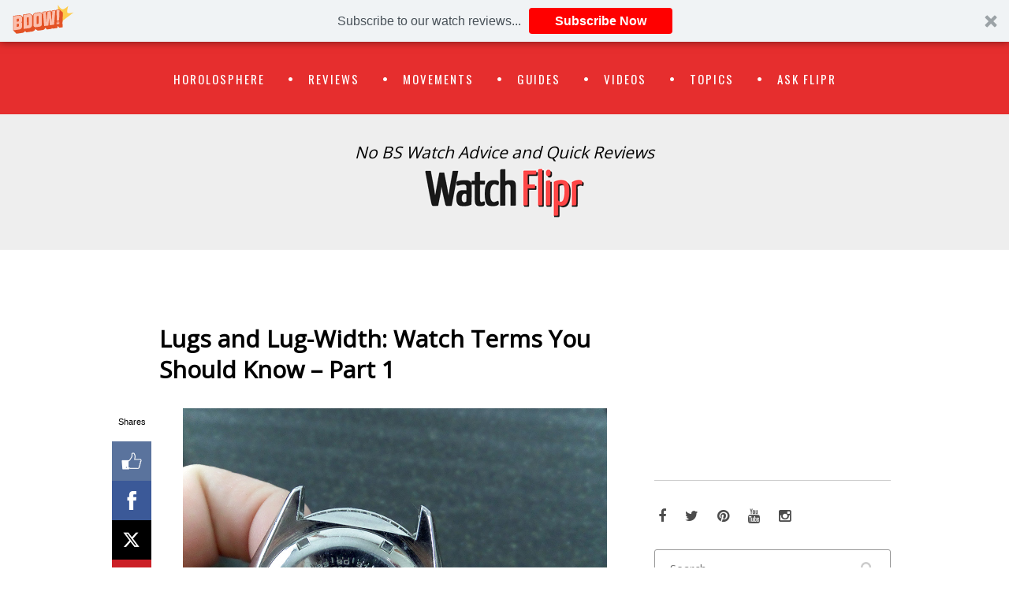

--- FILE ---
content_type: text/html; charset=UTF-8
request_url: http://watchflipr.com/buyers-guide/watch-lugs-how-to-measure-lug-width-strap-size/
body_size: 24584
content:
		<!DOCTYPE html>
		<html dir="ltr" lang="en-US" prefix="og: https://ogp.me/ns#" xmlns:og="http://ogp.me/ns#" xmlns:fb="http://ogp.me/ns/fb#">
		
<head>
		<meta charset="UTF-8">
		<meta name="viewport" content="width=device-width, initial-scale=1, minimum-scale=1">
		<link rel="profile" href="http://gmpg.org/xfn/11">
		<link rel="pingback" href="http://watchflipr.com/xmlrpc.php">
		<title>Lugs and Lug-Width: Watch Terms You Should Know – Part 1 - Watch Flipr</title>

		<!-- All in One SEO 4.6.7.1 - aioseo.com -->
		<meta name="description" content="As you venture into establishing a watch collection and a relationship with an Authorized Dealer or trusted online watch seller, you should start to familiarize yourself with some of the terms that make up the parts of your watches. The first installment of Watch Terms You Should Know is a very simple, but often used" />
		<meta name="robots" content="max-image-preview:large" />
		<link rel="canonical" href="http://watchflipr.com/buyers-guide/watch-lugs-how-to-measure-lug-width-strap-size/" />
		<meta name="generator" content="All in One SEO (AIOSEO) 4.6.7.1" />
		<meta property="og:locale" content="en_US" />
		<meta property="og:site_name" content="Watch Flipr - No BS Watch Advice and Quick Reviews" />
		<meta property="og:type" content="article" />
		<meta property="og:title" content="Lugs and Lug-Width: Watch Terms You Should Know – Part 1 - Watch Flipr" />
		<meta property="og:description" content="As you venture into establishing a watch collection and a relationship with an Authorized Dealer or trusted online watch seller, you should start to familiarize yourself with some of the terms that make up the parts of your watches. The first installment of Watch Terms You Should Know is a very simple, but often used" />
		<meta property="og:url" content="http://watchflipr.com/buyers-guide/watch-lugs-how-to-measure-lug-width-strap-size/" />
		<meta property="og:image" content="http://watchflipr.com/wp-content/uploads/2014/12/cropped-cropped-watchflipr-small-logo.png" />
		<meta property="og:image:width" content="215" />
		<meta property="og:image:height" content="65" />
		<meta property="article:published_time" content="2015-01-27T16:32:46+00:00" />
		<meta property="article:modified_time" content="2015-09-17T19:01:33+00:00" />
		<meta name="twitter:card" content="summary_large_image" />
		<meta name="twitter:title" content="Lugs and Lug-Width: Watch Terms You Should Know – Part 1 - Watch Flipr" />
		<meta name="twitter:description" content="As you venture into establishing a watch collection and a relationship with an Authorized Dealer or trusted online watch seller, you should start to familiarize yourself with some of the terms that make up the parts of your watches. The first installment of Watch Terms You Should Know is a very simple, but often used" />
		<meta name="twitter:image" content="http://watchflipr.com/wp-content/uploads/2014/12/cropped-cropped-watchflipr-small-logo.png" />
		<script type="application/ld+json" class="aioseo-schema">
			{"@context":"https:\/\/schema.org","@graph":[{"@type":"BlogPosting","@id":"http:\/\/watchflipr.com\/buyers-guide\/watch-lugs-how-to-measure-lug-width-strap-size\/#blogposting","name":"Lugs and Lug-Width: Watch Terms You Should Know \u2013 Part 1 - Watch Flipr","headline":"Lugs and Lug-Width: Watch Terms You Should Know &#8211; Part 1","author":{"@id":"http:\/\/watchflipr.com\/author\/chad\/#author"},"publisher":{"@id":"http:\/\/watchflipr.com\/#organization"},"image":{"@type":"ImageObject","url":"http:\/\/watchflipr.com\/wp-content\/uploads\/2015\/01\/watch-lugs.jpg","width":1000,"height":682,"caption":"Wristwatch lugs and lug-width for watch straps and springbars"},"datePublished":"2015-01-27T11:32:46-05:00","dateModified":"2015-09-17T15:01:33-04:00","inLanguage":"en-US","commentCount":28,"mainEntityOfPage":{"@id":"http:\/\/watchflipr.com\/buyers-guide\/watch-lugs-how-to-measure-lug-width-strap-size\/#webpage"},"isPartOf":{"@id":"http:\/\/watchflipr.com\/buyers-guide\/watch-lugs-how-to-measure-lug-width-strap-size\/#webpage"},"articleSection":"Watch Buyer's Guide, Watch Terms You Should Know, Lug Width, Lugs, Springbar Width, Springbars, Watch Straps, Watch Terminology"},{"@type":"BreadcrumbList","@id":"http:\/\/watchflipr.com\/buyers-guide\/watch-lugs-how-to-measure-lug-width-strap-size\/#breadcrumblist","itemListElement":[{"@type":"ListItem","@id":"http:\/\/watchflipr.com\/#listItem","position":1,"name":"Home","item":"http:\/\/watchflipr.com\/","nextItem":"http:\/\/watchflipr.com\/category\/buyers-guide\/#listItem"},{"@type":"ListItem","@id":"http:\/\/watchflipr.com\/category\/buyers-guide\/#listItem","position":2,"name":"Watch Buyer's Guide","item":"http:\/\/watchflipr.com\/category\/buyers-guide\/","nextItem":"http:\/\/watchflipr.com\/buyers-guide\/watch-lugs-how-to-measure-lug-width-strap-size\/#listItem","previousItem":"http:\/\/watchflipr.com\/#listItem"},{"@type":"ListItem","@id":"http:\/\/watchflipr.com\/buyers-guide\/watch-lugs-how-to-measure-lug-width-strap-size\/#listItem","position":3,"name":"Lugs and Lug-Width: Watch Terms You Should Know - Part 1","previousItem":"http:\/\/watchflipr.com\/category\/buyers-guide\/#listItem"}]},{"@type":"Organization","@id":"http:\/\/watchflipr.com\/#organization","name":"Watch Flipr","description":"No BS Watch Advice and Quick Reviews","url":"http:\/\/watchflipr.com\/","logo":{"@type":"ImageObject","url":"http:\/\/watchflipr.com\/wp-content\/uploads\/2014\/12\/cropped-cropped-watchflipr-small-logo.png","@id":"http:\/\/watchflipr.com\/buyers-guide\/watch-lugs-how-to-measure-lug-width-strap-size\/#organizationLogo","width":215,"height":65},"image":{"@id":"http:\/\/watchflipr.com\/buyers-guide\/watch-lugs-how-to-measure-lug-width-strap-size\/#organizationLogo"}},{"@type":"Person","@id":"http:\/\/watchflipr.com\/author\/chad\/#author","url":"http:\/\/watchflipr.com\/author\/chad\/","name":"Chad Rickicki","image":{"@type":"ImageObject","@id":"http:\/\/watchflipr.com\/buyers-guide\/watch-lugs-how-to-measure-lug-width-strap-size\/#authorImage","url":"http:\/\/1.gravatar.com\/avatar\/ae84b7716ff969f7e4d51581f814d56d?s=96&d=mm&r=g","width":96,"height":96,"caption":"Chad Rickicki"}},{"@type":"WebPage","@id":"http:\/\/watchflipr.com\/buyers-guide\/watch-lugs-how-to-measure-lug-width-strap-size\/#webpage","url":"http:\/\/watchflipr.com\/buyers-guide\/watch-lugs-how-to-measure-lug-width-strap-size\/","name":"Lugs and Lug-Width: Watch Terms You Should Know \u2013 Part 1 - Watch Flipr","description":"As you venture into establishing a watch collection and a relationship with an Authorized Dealer or trusted online watch seller, you should start to familiarize yourself with some of the terms that make up the parts of your watches. The first installment of Watch Terms You Should Know is a very simple, but often used","inLanguage":"en-US","isPartOf":{"@id":"http:\/\/watchflipr.com\/#website"},"breadcrumb":{"@id":"http:\/\/watchflipr.com\/buyers-guide\/watch-lugs-how-to-measure-lug-width-strap-size\/#breadcrumblist"},"author":{"@id":"http:\/\/watchflipr.com\/author\/chad\/#author"},"creator":{"@id":"http:\/\/watchflipr.com\/author\/chad\/#author"},"image":{"@type":"ImageObject","url":"http:\/\/watchflipr.com\/wp-content\/uploads\/2015\/01\/watch-lugs.jpg","@id":"http:\/\/watchflipr.com\/buyers-guide\/watch-lugs-how-to-measure-lug-width-strap-size\/#mainImage","width":1000,"height":682,"caption":"Wristwatch lugs and lug-width for watch straps and springbars"},"primaryImageOfPage":{"@id":"http:\/\/watchflipr.com\/buyers-guide\/watch-lugs-how-to-measure-lug-width-strap-size\/#mainImage"},"datePublished":"2015-01-27T11:32:46-05:00","dateModified":"2015-09-17T15:01:33-04:00"},{"@type":"WebSite","@id":"http:\/\/watchflipr.com\/#website","url":"http:\/\/watchflipr.com\/","name":"Watch Flipr","description":"No BS Watch Advice and Quick Reviews","inLanguage":"en-US","publisher":{"@id":"http:\/\/watchflipr.com\/#organization"}}]}
		</script>
		<!-- All in One SEO -->

<link rel='dns-prefetch' href='//cdn.jsdelivr.net' />
<link rel="alternate" type="application/rss+xml" title="Watch Flipr &raquo; Feed" href="http://watchflipr.com/feed/" />
<link rel="alternate" type="application/rss+xml" title="Watch Flipr &raquo; Comments Feed" href="http://watchflipr.com/comments/feed/" />
<link rel="alternate" type="application/rss+xml" title="Watch Flipr &raquo; Lugs and Lug-Width: Watch Terms You Should Know &#8211; Part 1 Comments Feed" href="http://watchflipr.com/buyers-guide/watch-lugs-how-to-measure-lug-width-strap-size/feed/" />
<script type="text/javascript">
/* <![CDATA[ */
window._wpemojiSettings = {"baseUrl":"https:\/\/s.w.org\/images\/core\/emoji\/15.0.3\/72x72\/","ext":".png","svgUrl":"https:\/\/s.w.org\/images\/core\/emoji\/15.0.3\/svg\/","svgExt":".svg","source":{"concatemoji":"http:\/\/watchflipr.com\/wp-includes\/js\/wp-emoji-release.min.js?ver=88a19710a038f938aeea8bf4ea67eefe"}};
/*! This file is auto-generated */
!function(i,n){var o,s,e;function c(e){try{var t={supportTests:e,timestamp:(new Date).valueOf()};sessionStorage.setItem(o,JSON.stringify(t))}catch(e){}}function p(e,t,n){e.clearRect(0,0,e.canvas.width,e.canvas.height),e.fillText(t,0,0);var t=new Uint32Array(e.getImageData(0,0,e.canvas.width,e.canvas.height).data),r=(e.clearRect(0,0,e.canvas.width,e.canvas.height),e.fillText(n,0,0),new Uint32Array(e.getImageData(0,0,e.canvas.width,e.canvas.height).data));return t.every(function(e,t){return e===r[t]})}function u(e,t,n){switch(t){case"flag":return n(e,"\ud83c\udff3\ufe0f\u200d\u26a7\ufe0f","\ud83c\udff3\ufe0f\u200b\u26a7\ufe0f")?!1:!n(e,"\ud83c\uddfa\ud83c\uddf3","\ud83c\uddfa\u200b\ud83c\uddf3")&&!n(e,"\ud83c\udff4\udb40\udc67\udb40\udc62\udb40\udc65\udb40\udc6e\udb40\udc67\udb40\udc7f","\ud83c\udff4\u200b\udb40\udc67\u200b\udb40\udc62\u200b\udb40\udc65\u200b\udb40\udc6e\u200b\udb40\udc67\u200b\udb40\udc7f");case"emoji":return!n(e,"\ud83d\udc26\u200d\u2b1b","\ud83d\udc26\u200b\u2b1b")}return!1}function f(e,t,n){var r="undefined"!=typeof WorkerGlobalScope&&self instanceof WorkerGlobalScope?new OffscreenCanvas(300,150):i.createElement("canvas"),a=r.getContext("2d",{willReadFrequently:!0}),o=(a.textBaseline="top",a.font="600 32px Arial",{});return e.forEach(function(e){o[e]=t(a,e,n)}),o}function t(e){var t=i.createElement("script");t.src=e,t.defer=!0,i.head.appendChild(t)}"undefined"!=typeof Promise&&(o="wpEmojiSettingsSupports",s=["flag","emoji"],n.supports={everything:!0,everythingExceptFlag:!0},e=new Promise(function(e){i.addEventListener("DOMContentLoaded",e,{once:!0})}),new Promise(function(t){var n=function(){try{var e=JSON.parse(sessionStorage.getItem(o));if("object"==typeof e&&"number"==typeof e.timestamp&&(new Date).valueOf()<e.timestamp+604800&&"object"==typeof e.supportTests)return e.supportTests}catch(e){}return null}();if(!n){if("undefined"!=typeof Worker&&"undefined"!=typeof OffscreenCanvas&&"undefined"!=typeof URL&&URL.createObjectURL&&"undefined"!=typeof Blob)try{var e="postMessage("+f.toString()+"("+[JSON.stringify(s),u.toString(),p.toString()].join(",")+"));",r=new Blob([e],{type:"text/javascript"}),a=new Worker(URL.createObjectURL(r),{name:"wpTestEmojiSupports"});return void(a.onmessage=function(e){c(n=e.data),a.terminate(),t(n)})}catch(e){}c(n=f(s,u,p))}t(n)}).then(function(e){for(var t in e)n.supports[t]=e[t],n.supports.everything=n.supports.everything&&n.supports[t],"flag"!==t&&(n.supports.everythingExceptFlag=n.supports.everythingExceptFlag&&n.supports[t]);n.supports.everythingExceptFlag=n.supports.everythingExceptFlag&&!n.supports.flag,n.DOMReady=!1,n.readyCallback=function(){n.DOMReady=!0}}).then(function(){return e}).then(function(){var e;n.supports.everything||(n.readyCallback(),(e=n.source||{}).concatemoji?t(e.concatemoji):e.wpemoji&&e.twemoji&&(t(e.twemoji),t(e.wpemoji)))}))}((window,document),window._wpemojiSettings);
/* ]]> */
</script>
<style id='wp-emoji-styles-inline-css' type='text/css'>

	img.wp-smiley, img.emoji {
		display: inline !important;
		border: none !important;
		box-shadow: none !important;
		height: 1em !important;
		width: 1em !important;
		margin: 0 0.07em !important;
		vertical-align: -0.1em !important;
		background: none !important;
		padding: 0 !important;
	}
</style>
<link rel='stylesheet' id='wp-block-library-css' href='http://watchflipr.com/wp-includes/css/dist/block-library/style.min.css?ver=88a19710a038f938aeea8bf4ea67eefe' type='text/css' media='all' />
<style id='classic-theme-styles-inline-css' type='text/css'>
/*! This file is auto-generated */
.wp-block-button__link{color:#fff;background-color:#32373c;border-radius:9999px;box-shadow:none;text-decoration:none;padding:calc(.667em + 2px) calc(1.333em + 2px);font-size:1.125em}.wp-block-file__button{background:#32373c;color:#fff;text-decoration:none}
</style>
<style id='global-styles-inline-css' type='text/css'>
:root{--wp--preset--aspect-ratio--square: 1;--wp--preset--aspect-ratio--4-3: 4/3;--wp--preset--aspect-ratio--3-4: 3/4;--wp--preset--aspect-ratio--3-2: 3/2;--wp--preset--aspect-ratio--2-3: 2/3;--wp--preset--aspect-ratio--16-9: 16/9;--wp--preset--aspect-ratio--9-16: 9/16;--wp--preset--color--black: #000000;--wp--preset--color--cyan-bluish-gray: #abb8c3;--wp--preset--color--white: #ffffff;--wp--preset--color--pale-pink: #f78da7;--wp--preset--color--vivid-red: #cf2e2e;--wp--preset--color--luminous-vivid-orange: #ff6900;--wp--preset--color--luminous-vivid-amber: #fcb900;--wp--preset--color--light-green-cyan: #7bdcb5;--wp--preset--color--vivid-green-cyan: #00d084;--wp--preset--color--pale-cyan-blue: #8ed1fc;--wp--preset--color--vivid-cyan-blue: #0693e3;--wp--preset--color--vivid-purple: #9b51e0;--wp--preset--gradient--vivid-cyan-blue-to-vivid-purple: linear-gradient(135deg,rgba(6,147,227,1) 0%,rgb(155,81,224) 100%);--wp--preset--gradient--light-green-cyan-to-vivid-green-cyan: linear-gradient(135deg,rgb(122,220,180) 0%,rgb(0,208,130) 100%);--wp--preset--gradient--luminous-vivid-amber-to-luminous-vivid-orange: linear-gradient(135deg,rgba(252,185,0,1) 0%,rgba(255,105,0,1) 100%);--wp--preset--gradient--luminous-vivid-orange-to-vivid-red: linear-gradient(135deg,rgba(255,105,0,1) 0%,rgb(207,46,46) 100%);--wp--preset--gradient--very-light-gray-to-cyan-bluish-gray: linear-gradient(135deg,rgb(238,238,238) 0%,rgb(169,184,195) 100%);--wp--preset--gradient--cool-to-warm-spectrum: linear-gradient(135deg,rgb(74,234,220) 0%,rgb(151,120,209) 20%,rgb(207,42,186) 40%,rgb(238,44,130) 60%,rgb(251,105,98) 80%,rgb(254,248,76) 100%);--wp--preset--gradient--blush-light-purple: linear-gradient(135deg,rgb(255,206,236) 0%,rgb(152,150,240) 100%);--wp--preset--gradient--blush-bordeaux: linear-gradient(135deg,rgb(254,205,165) 0%,rgb(254,45,45) 50%,rgb(107,0,62) 100%);--wp--preset--gradient--luminous-dusk: linear-gradient(135deg,rgb(255,203,112) 0%,rgb(199,81,192) 50%,rgb(65,88,208) 100%);--wp--preset--gradient--pale-ocean: linear-gradient(135deg,rgb(255,245,203) 0%,rgb(182,227,212) 50%,rgb(51,167,181) 100%);--wp--preset--gradient--electric-grass: linear-gradient(135deg,rgb(202,248,128) 0%,rgb(113,206,126) 100%);--wp--preset--gradient--midnight: linear-gradient(135deg,rgb(2,3,129) 0%,rgb(40,116,252) 100%);--wp--preset--font-size--small: 13px;--wp--preset--font-size--medium: 20px;--wp--preset--font-size--large: 36px;--wp--preset--font-size--x-large: 42px;--wp--preset--spacing--20: 0.44rem;--wp--preset--spacing--30: 0.67rem;--wp--preset--spacing--40: 1rem;--wp--preset--spacing--50: 1.5rem;--wp--preset--spacing--60: 2.25rem;--wp--preset--spacing--70: 3.38rem;--wp--preset--spacing--80: 5.06rem;--wp--preset--shadow--natural: 6px 6px 9px rgba(0, 0, 0, 0.2);--wp--preset--shadow--deep: 12px 12px 50px rgba(0, 0, 0, 0.4);--wp--preset--shadow--sharp: 6px 6px 0px rgba(0, 0, 0, 0.2);--wp--preset--shadow--outlined: 6px 6px 0px -3px rgba(255, 255, 255, 1), 6px 6px rgba(0, 0, 0, 1);--wp--preset--shadow--crisp: 6px 6px 0px rgba(0, 0, 0, 1);}:where(.is-layout-flex){gap: 0.5em;}:where(.is-layout-grid){gap: 0.5em;}body .is-layout-flex{display: flex;}.is-layout-flex{flex-wrap: wrap;align-items: center;}.is-layout-flex > :is(*, div){margin: 0;}body .is-layout-grid{display: grid;}.is-layout-grid > :is(*, div){margin: 0;}:where(.wp-block-columns.is-layout-flex){gap: 2em;}:where(.wp-block-columns.is-layout-grid){gap: 2em;}:where(.wp-block-post-template.is-layout-flex){gap: 1.25em;}:where(.wp-block-post-template.is-layout-grid){gap: 1.25em;}.has-black-color{color: var(--wp--preset--color--black) !important;}.has-cyan-bluish-gray-color{color: var(--wp--preset--color--cyan-bluish-gray) !important;}.has-white-color{color: var(--wp--preset--color--white) !important;}.has-pale-pink-color{color: var(--wp--preset--color--pale-pink) !important;}.has-vivid-red-color{color: var(--wp--preset--color--vivid-red) !important;}.has-luminous-vivid-orange-color{color: var(--wp--preset--color--luminous-vivid-orange) !important;}.has-luminous-vivid-amber-color{color: var(--wp--preset--color--luminous-vivid-amber) !important;}.has-light-green-cyan-color{color: var(--wp--preset--color--light-green-cyan) !important;}.has-vivid-green-cyan-color{color: var(--wp--preset--color--vivid-green-cyan) !important;}.has-pale-cyan-blue-color{color: var(--wp--preset--color--pale-cyan-blue) !important;}.has-vivid-cyan-blue-color{color: var(--wp--preset--color--vivid-cyan-blue) !important;}.has-vivid-purple-color{color: var(--wp--preset--color--vivid-purple) !important;}.has-black-background-color{background-color: var(--wp--preset--color--black) !important;}.has-cyan-bluish-gray-background-color{background-color: var(--wp--preset--color--cyan-bluish-gray) !important;}.has-white-background-color{background-color: var(--wp--preset--color--white) !important;}.has-pale-pink-background-color{background-color: var(--wp--preset--color--pale-pink) !important;}.has-vivid-red-background-color{background-color: var(--wp--preset--color--vivid-red) !important;}.has-luminous-vivid-orange-background-color{background-color: var(--wp--preset--color--luminous-vivid-orange) !important;}.has-luminous-vivid-amber-background-color{background-color: var(--wp--preset--color--luminous-vivid-amber) !important;}.has-light-green-cyan-background-color{background-color: var(--wp--preset--color--light-green-cyan) !important;}.has-vivid-green-cyan-background-color{background-color: var(--wp--preset--color--vivid-green-cyan) !important;}.has-pale-cyan-blue-background-color{background-color: var(--wp--preset--color--pale-cyan-blue) !important;}.has-vivid-cyan-blue-background-color{background-color: var(--wp--preset--color--vivid-cyan-blue) !important;}.has-vivid-purple-background-color{background-color: var(--wp--preset--color--vivid-purple) !important;}.has-black-border-color{border-color: var(--wp--preset--color--black) !important;}.has-cyan-bluish-gray-border-color{border-color: var(--wp--preset--color--cyan-bluish-gray) !important;}.has-white-border-color{border-color: var(--wp--preset--color--white) !important;}.has-pale-pink-border-color{border-color: var(--wp--preset--color--pale-pink) !important;}.has-vivid-red-border-color{border-color: var(--wp--preset--color--vivid-red) !important;}.has-luminous-vivid-orange-border-color{border-color: var(--wp--preset--color--luminous-vivid-orange) !important;}.has-luminous-vivid-amber-border-color{border-color: var(--wp--preset--color--luminous-vivid-amber) !important;}.has-light-green-cyan-border-color{border-color: var(--wp--preset--color--light-green-cyan) !important;}.has-vivid-green-cyan-border-color{border-color: var(--wp--preset--color--vivid-green-cyan) !important;}.has-pale-cyan-blue-border-color{border-color: var(--wp--preset--color--pale-cyan-blue) !important;}.has-vivid-cyan-blue-border-color{border-color: var(--wp--preset--color--vivid-cyan-blue) !important;}.has-vivid-purple-border-color{border-color: var(--wp--preset--color--vivid-purple) !important;}.has-vivid-cyan-blue-to-vivid-purple-gradient-background{background: var(--wp--preset--gradient--vivid-cyan-blue-to-vivid-purple) !important;}.has-light-green-cyan-to-vivid-green-cyan-gradient-background{background: var(--wp--preset--gradient--light-green-cyan-to-vivid-green-cyan) !important;}.has-luminous-vivid-amber-to-luminous-vivid-orange-gradient-background{background: var(--wp--preset--gradient--luminous-vivid-amber-to-luminous-vivid-orange) !important;}.has-luminous-vivid-orange-to-vivid-red-gradient-background{background: var(--wp--preset--gradient--luminous-vivid-orange-to-vivid-red) !important;}.has-very-light-gray-to-cyan-bluish-gray-gradient-background{background: var(--wp--preset--gradient--very-light-gray-to-cyan-bluish-gray) !important;}.has-cool-to-warm-spectrum-gradient-background{background: var(--wp--preset--gradient--cool-to-warm-spectrum) !important;}.has-blush-light-purple-gradient-background{background: var(--wp--preset--gradient--blush-light-purple) !important;}.has-blush-bordeaux-gradient-background{background: var(--wp--preset--gradient--blush-bordeaux) !important;}.has-luminous-dusk-gradient-background{background: var(--wp--preset--gradient--luminous-dusk) !important;}.has-pale-ocean-gradient-background{background: var(--wp--preset--gradient--pale-ocean) !important;}.has-electric-grass-gradient-background{background: var(--wp--preset--gradient--electric-grass) !important;}.has-midnight-gradient-background{background: var(--wp--preset--gradient--midnight) !important;}.has-small-font-size{font-size: var(--wp--preset--font-size--small) !important;}.has-medium-font-size{font-size: var(--wp--preset--font-size--medium) !important;}.has-large-font-size{font-size: var(--wp--preset--font-size--large) !important;}.has-x-large-font-size{font-size: var(--wp--preset--font-size--x-large) !important;}
:where(.wp-block-post-template.is-layout-flex){gap: 1.25em;}:where(.wp-block-post-template.is-layout-grid){gap: 1.25em;}
:where(.wp-block-columns.is-layout-flex){gap: 2em;}:where(.wp-block-columns.is-layout-grid){gap: 2em;}
:root :where(.wp-block-pullquote){font-size: 1.5em;line-height: 1.6;}
</style>
<link rel='stylesheet' id='contact-form-7-css' href='http://watchflipr.com/wp-content/plugins/contact-form-7/includes/css/styles.css?ver=5.9.7' type='text/css' media='all' />
<link rel='stylesheet' id='jomsom-web-font-css' href='//fonts.googleapis.com/css?family=Open+Sans|Oswald|PT+Sans|Droid+Serif' type='text/css' media='all' />
<link rel='stylesheet' id='jomsom-style-css' href='http://watchflipr.com/wp-content/themes/watchflipr/style.css?ver=1.0' type='text/css' media='all' />
<link rel='stylesheet' id='font-awesome-css' href='http://watchflipr.com/wp-content/themes/watchflipr/css/font-awesome.css?ver=4.5.0' type='text/css' media='all' />
<link rel='stylesheet' id='slb_core-css' href='http://watchflipr.com/wp-content/plugins/simple-lightbox/client/css/app.css?ver=2.9.3' type='text/css' media='all' />
<script type="text/javascript" src="http://watchflipr.com/wp-includes/js/jquery/jquery.min.js?ver=3.7.1" id="jquery-core-js"></script>
<script type="text/javascript" src="http://watchflipr.com/wp-includes/js/jquery/jquery-migrate.min.js?ver=3.4.1" id="jquery-migrate-js"></script>
<script type="text/javascript" src="http://watchflipr.com/wp-content/themes/watchflipr/js/jquery.sidr.min.js?ver=1.2.1.1" id="sidr-js"></script>
<script type="text/javascript" src="http://watchflipr.com/wp-content/themes/watchflipr/js/jomsom-custom-scripts.min.js" id="jomsom-custom-scripts-js"></script>
<!--[if lt IE 9]>
<script type="text/javascript" src="http://watchflipr.com/wp-content/themes/watchflipr/js/html5.min.js?ver=3.7.0" id="jomsom-html5-js"></script>
<![endif]-->
<link rel="https://api.w.org/" href="http://watchflipr.com/wp-json/" /><link rel="alternate" title="JSON" type="application/json" href="http://watchflipr.com/wp-json/wp/v2/posts/2653" /><link rel="EditURI" type="application/rsd+xml" title="RSD" href="http://watchflipr.com/xmlrpc.php?rsd" />
<link rel='shortlink' href='http://watchflipr.com/?p=2653' />
<link rel="alternate" title="oEmbed (JSON)" type="application/json+oembed" href="http://watchflipr.com/wp-json/oembed/1.0/embed?url=http%3A%2F%2Fwatchflipr.com%2Fbuyers-guide%2Fwatch-lugs-how-to-measure-lug-width-strap-size%2F" />
<link rel="alternate" title="oEmbed (XML)" type="text/xml+oembed" href="http://watchflipr.com/wp-json/oembed/1.0/embed?url=http%3A%2F%2Fwatchflipr.com%2Fbuyers-guide%2Fwatch-lugs-how-to-measure-lug-width-strap-size%2F&#038;format=xml" />
<script type="text/javascript">
(function(url){
	if(/(?:Chrome\/26\.0\.1410\.63 Safari\/537\.31|WordfenceTestMonBot)/.test(navigator.userAgent)){ return; }
	var addEvent = function(evt, handler) {
		if (window.addEventListener) {
			document.addEventListener(evt, handler, false);
		} else if (window.attachEvent) {
			document.attachEvent('on' + evt, handler);
		}
	};
	var removeEvent = function(evt, handler) {
		if (window.removeEventListener) {
			document.removeEventListener(evt, handler, false);
		} else if (window.detachEvent) {
			document.detachEvent('on' + evt, handler);
		}
	};
	var evts = 'contextmenu dblclick drag dragend dragenter dragleave dragover dragstart drop keydown keypress keyup mousedown mousemove mouseout mouseover mouseup mousewheel scroll'.split(' ');
	var logHuman = function() {
		if (window.wfLogHumanRan) { return; }
		window.wfLogHumanRan = true;
		var wfscr = document.createElement('script');
		wfscr.type = 'text/javascript';
		wfscr.async = true;
		wfscr.src = url + '&r=' + Math.random();
		(document.getElementsByTagName('head')[0]||document.getElementsByTagName('body')[0]).appendChild(wfscr);
		for (var i = 0; i < evts.length; i++) {
			removeEvent(evts[i], logHuman);
		}
	};
	for (var i = 0; i < evts.length; i++) {
		addEvent(evts[i], logHuman);
	}
})('//watchflipr.com/?wordfence_lh=1&hid=A17CC0415E4BAEFC27F312989E3CAEBB');
</script><style type="text/css">.recentcomments a{display:inline !important;padding:0 !important;margin:0 !important;}</style><style type="text/css" id="custom-background-css">
body.custom-background { background-color: #ffffff; }
</style>
	<!-- refreshing cache -->
<!-- Watch Flipr inline CSS Styles -->
<style type="text/css" media="screen" rel="CT-Custom-CSS">
.site-title, .site-title a { color: #333; }
.powered, .single-post #primary .hentry .post-thumbnail img, .fa-calendar, .entry-date, .sep {display:none;}

a, #site-navigation ul li a:hover, #site-navigation ul li a:focus, #site-navigation ul .current-menu-item a, #site-navigation ul .current_page_item a, #site-navigation ul .current-menu-ancestor a, #site-navigation ul .current_page_ancestor a, #site-navigation ul li:hover > a, #nav-footer ul li a:hover, #nav-footer ul li a:focus, #nav-footer ul .current-menu-item a, #nav-footer ul .current_page_item a, #nav-footer ul .current-menu-ancestor a, #nav-footer ul .current_page_ancestor a,#breadcrumb-list a, #primary .hentry .entry-title a:hover, #primary .hentry .entry-title a:focus, .widget ul li a:hover {
    color: #e62e2e;
}

input[type="submit"] {
    background: #e62e2e;
    border: 1px solid #e62e2e;
} 

.myButton {
    background: #e62e2e;
    border: 1px solid #e62e2e;
    color: #fff;
    font: 16px/30px 'Oswald', sans-serif;
    border-radius: 5px;
    padding: 10px 50px;
    box-shadow: none;
}

#promotion-message {
    background-color: #e62e2e;
    color: #fff;
}
#promotion-message .right a {
    color: #e62e2e;
}
#promotion-message .right a:hover {
    background-color: #e62e2e;
}


#site-branding-wrap {
    background-color: #eee;
    padding: 30px 0;
}

#secondary .widget_search .search-form {
    border: 1px solid #999;}

#secondary .widget_search .search-form input[type="search"] {
    color: #222;}

#primary .hentry .entry-meta {
    display: none;
}

h1, h2, h3, h4, h5, h6 {
    font-family: 'Open Sans', sans-serif;
    line-height: 1.3;
    font-weight: bold !important;
}

.single-post #primary .hentry .entry-header {
    padding: 0px;
}

.jomsom-menus {
    background-color: #e62e2e;
}

#site-navigation ul .current-menu-item a { color: #fff !important;}
body, button, input, select, textarea {

    font-size: 18px;}

.site-description {
    font-family: 'Open Sans', sans-serif;
    font-size: 21px;
    margin: 0;
    font-style: italic;
}
</style>

<!-- START - Open Graph and Twitter Card Tags 3.3.3 -->
 <!-- Facebook Open Graph -->
  <meta property="og:locale" content="en_US"/>
  <meta property="og:site_name" content="Watch Flipr"/>
  <meta property="og:title" content="Lugs and Lug-Width: Watch Terms You Should Know - Part 1"/>
  <meta property="og:url" content="http://watchflipr.com/buyers-guide/watch-lugs-how-to-measure-lug-width-strap-size/"/>
  <meta property="og:type" content="article"/>
  <meta property="og:description" content="As you venture into establishing a watch collection and a relationship with an Authorized Dealer or trusted online watch seller, you should start to familiarize yourself with some of the terms that make up the parts of your watches. The first installment of Watch Terms You Should Know is a very simp"/>
  <meta property="og:image" content="http://watchflipr.com/wp-content/uploads/2015/01/watch-lugs.jpg"/>
  <meta property="og:image:url" content="http://watchflipr.com/wp-content/uploads/2015/01/watch-lugs.jpg"/>
  <meta property="article:published_time" content="2015-01-27T11:32:46-05:00"/>
  <meta property="article:modified_time" content="2015-09-17T15:01:33-04:00" />
  <meta property="og:updated_time" content="2015-09-17T15:01:33-04:00" />
  <meta property="article:section" content="Watch Buyer&#039;s Guide"/>
  <meta property="article:section" content="Watch Terms You Should Know"/>
  <meta property="article:publisher" content="https://facebook.com/watchflipr"/>
 <!-- Google+ / Schema.org -->
  <meta itemprop="name" content="Lugs and Lug-Width: Watch Terms You Should Know - Part 1"/>
  <meta itemprop="headline" content="Lugs and Lug-Width: Watch Terms You Should Know - Part 1"/>
  <meta itemprop="description" content="As you venture into establishing a watch collection and a relationship with an Authorized Dealer or trusted online watch seller, you should start to familiarize yourself with some of the terms that make up the parts of your watches. The first installment of Watch Terms You Should Know is a very simp"/>
  <meta itemprop="image" content="http://watchflipr.com/wp-content/uploads/2015/01/watch-lugs.jpg"/>
  <meta itemprop="datePublished" content="2015-01-27"/>
  <meta itemprop="dateModified" content="2015-09-17T15:01:33-04:00" />
  <meta itemprop="author" content="Chad Rickicki"/>
  <!--<meta itemprop="publisher" content="Watch Flipr"/>--> <!-- To solve: The attribute publisher.itemtype has an invalid value -->
 <!-- Twitter Cards -->
  <meta name="twitter:title" content="Lugs and Lug-Width: Watch Terms You Should Know - Part 1"/>
  <meta name="twitter:url" content="http://watchflipr.com/buyers-guide/watch-lugs-how-to-measure-lug-width-strap-size/"/>
  <meta name="twitter:description" content="As you venture into establishing a watch collection and a relationship with an Authorized Dealer or trusted online watch seller, you should start to familiarize yourself with some of the terms that make up the parts of your watches. The first installment of Watch Terms You Should Know is a very simp"/>
  <meta name="twitter:image" content="http://watchflipr.com/wp-content/uploads/2015/01/watch-lugs.jpg"/>
  <meta name="twitter:card" content="summary_large_image"/>
  <meta name="twitter:site" content="@watchflipr"/>
 <!-- SEO -->
 <!-- Misc. tags -->
 <!-- is_singular -->
<!-- END - Open Graph and Twitter Card Tags 3.3.3 -->
	
	
	<script src="//load.sumome.com/" data-sumo-site-id="20c9f94260177eaae06918205de534c82d5e97beaa5c82e8b5892adb8f70b1c5" async="async"></script>

</head>

<body class="post-template-default single single-post postid-2653 single-format-standard custom-background wp-custom-logo group-blog two-columns content-left excerpt-image-left mobile-menu-one primary-menu-fixed">
		<header id="masthead" class="site-header" role="banner">
			<nav id="site-navigation" class="jomsom-menus main-navigation nav-primary" role="navigation">
        <div class="container">
            <h1 class="screen-reader-text">Primary Menu</h1>
            <div class="screen-reader-text skip-link"><a href="#content" title="Skip to content">Skip to content</a></div>
            <ul id="menu-primary" class="menu jomsom-nav-menu"><li id="menu-item-559" class="menu-item menu-item-type-custom menu-item-object-custom menu-item-559"><a href="http://watchflipr.com/category/horolosphere/">Horolosphere</a></li>
<li id="menu-item-450" class="menu-item menu-item-type-custom menu-item-object-custom menu-item-450"><a href="http://watchflipr.com/category/reviews">Reviews</a></li>
<li id="menu-item-563" class="menu-item menu-item-type-custom menu-item-object-custom menu-item-563"><a href="http://watchflipr.com/category/movements/">Movements</a></li>
<li id="menu-item-473" class="menu-item menu-item-type-custom menu-item-object-custom menu-item-473"><a href="http://watchflipr.com/category/buyers-guide">Guides</a></li>
<li id="menu-item-2431" class="menu-item menu-item-type-custom menu-item-object-custom menu-item-2431"><a href="http://watchflipr.com/tag/video/">Videos</a></li>
<li id="menu-item-2783" class="menu-item menu-item-type-post_type menu-item-object-page menu-item-2783"><a href="http://watchflipr.com/topics/">Topics</a></li>
<li id="menu-item-453" class="menu-item menu-item-type-custom menu-item-object-custom menu-item-453"><a href="http://watchflipr.com/category/ask-flipr">Ask Flipr</a></li>
</ul>    	</div><!-- .container -->
    </nav><!-- .nav-primary -->
        <div id="mobile-menu-bar" class="main-mobile-bar">
        <div class="container">
            <div id="mobile-header-left-menu" class="mobile-menu-anchor primary-menu">
                <a href="#mobile-header-left-nav" id="header-left-menu" class="fa fa-bars">
                    <span class="mobile-menu-text screen-reader-text">Menu</span>
                </a>
            </div><!-- #mobile-header-menu -->
        </div><!-- .container -->
    </div><!-- #mobile-menu-bar -->
    		<div id="site-branding-wrap">
			<div class="container">
		
				<div id="site-branding" class="site-branding logo-bottom"><div id="header-text"><h1 class="site-title screen-reader-text"><a rel="home" href="http://watchflipr.com/">Watch Flipr</a></h1><p class="site-description">No BS Watch Advice and Quick Reviews</p></div><!-- .header-text -->
				<div id="site-logo"><a href="http://watchflipr.com/" class="custom-logo-link" rel="home"><img width="215" height="65" src="http://watchflipr.com/wp-content/uploads/2014/12/cropped-cropped-watchflipr-small-logo.png" class="custom-logo" alt="Watch Flipr" decoding="async" /></a></div><!-- #site-logo --></div><!-- #site-branding -->		</div><!-- .container -->
	</div><!-- #site-branding-wrap -->
			</header><!-- #masthead -->
		<!-- Disable Header Image -->		<div id="content" class="site-content">
			<div class="container">
	
<div id="primary" class="content-area">
	<main id="main" class="site-main" role="main">

	
		<article id="post-2653" class="post-2653 post type-post status-publish format-standard has-post-thumbnail hentry category-buyers-guide category-watch-terms-you-should-know tag-lug-width tag-lugs tag-springbar-width tag-springbars tag-watch-straps tag-watch-terminology">
	<header class="entry-header">
		<h2 class="entry-title">Lugs and Lug-Width: Watch Terms You Should Know &#8211; Part 1</h2>
		<div class="entry-meta"><i class="fa fa-calendar"></i>&nbsp;<time class="entry-date published" datetime="2015-01-27T11:32:46-05:00">27 Jan 2015</time><time class="updated" datetime="2015-09-17T15:01:33-04:00">17 Sep 2015</time><span class="sep">&nbsp;/</span>&nbsp;<span class="sep screen-reader-text">by</span>&nbsp;<span class="byline"><i class="fa fa-user"></i>&nbsp;<span class="author vcard"><span class="screen-reader-text">Author</span> <a class="url fn n" href="http://watchflipr.com" title="View all posts by Chad Rickicki" rel="author">Chad Rickicki</a></span></div>
	</header><!-- .entry-header -->

				<figure class="entry-thumbnail post-thumbnail featured-image large">
                <img width="1000" height="682" src="http://watchflipr.com/wp-content/uploads/2015/01/watch-lugs.jpg" class="attachment-large size-large wp-post-image" alt="Wristwatch lugs and lug-width for watch straps and springbars" decoding="async" srcset="http://watchflipr.com/wp-content/uploads/2015/01/watch-lugs.jpg 1000w, http://watchflipr.com/wp-content/uploads/2015/01/watch-lugs-110x75.jpg 110w" sizes="(max-width: 1000px) 100vw, 1000px" />		   	</figure><!-- .entry-thumbnail -->
	   	
	<div class="entry-content">
		<p><a href="http://watchflipr.com/wp-content/uploads/2015/01/watch-lugs.jpg" data-slb-active="1" data-slb-asset="710423966" data-slb-internal="0" data-slb-group="2653"><img decoding="async" class="alignnone size-full wp-image-2657" src="http://watchflipr.com/wp-content/uploads/2015/01/watch-lugs.jpg" alt="Wristwatch lugs and lug-width for watch straps and springbars" width="1000" height="682" srcset="http://watchflipr.com/wp-content/uploads/2015/01/watch-lugs.jpg 1000w, http://watchflipr.com/wp-content/uploads/2015/01/watch-lugs-110x75.jpg 110w" sizes="(max-width: 1000px) 100vw, 1000px" /></a></p>
<p>As you venture into establishing a watch collection and a relationship with an Authorized Dealer or <a title="KeepTheTime Luxury Watch Shop for New and Pre-Owned Watches" href="http://keepthetime.com" target="_blank">trusted online watch seller</a>, you should start to familiarize yourself with some of the terms that make up the parts of your watches. The first installment of <a title="Watch Terms you Should Know" href="http://watchflipr.com/category/watch-terms">Watch Terms You Should Know</a> is a very simple, but often used term that comes up in conversation amongst collectors: <strong>Lugs, lug-width, interhorn, or horns</strong> &#8211; all will be mentioned from time to time.</p>
<p>It is the 12:00 and 6:00 part of the watch where the strap and/or bracelet is attached, and typically has two extended portions on each side. The inner area of the lugs will have holes drilled internally so shouldered spring bars can be placed in position. Pierced lugs, or lug holes, are when the inner springbar holes are drilled all the way through. This style of lug is sometimes preferred for ease of strap removable, but does not offer an atheistic advantage to non-pierced lugs. Lugs can be decorated or plain. They can be brushed, polished, long, short, mobile or not.</p>
<h3>How to measure lug width</h3>
<p>When you go to order a new strap, or if your spring bar snaps, you&#8217;re going to need to know the lug width of your watch. The lug-width or inter-horn is the space between them. This varies greatly in millimeter, and yes we use millimeter never inches or the imperial route in this game. The best way to get this measurement is with a caliper. The most common sizes range from 18mm up to 24mm give or take.</p>
<p>Like I said it&#8217;s simple, but terminology goes back and fourth between horns, lugs, etc. Now you are a bit smarter and know what to call those things that keep your watch bracelet in place. You will sound well-informed when getting your band replaced instead of referring to them as pointy extensions. Part 2 of the series will be Crystals and how they play a part in the price and durability of your timepiece.</p>
<p><a href="http://watchflipr.com/wp-content/uploads/2015/01/watches-lug-width-straps.jpg" data-slb-active="1" data-slb-asset="2011118554" data-slb-internal="0" data-slb-group="2653"><img loading="lazy" decoding="async" class="alignnone size-full wp-image-2656" src="http://watchflipr.com/wp-content/uploads/2015/01/watches-lug-width-straps.jpg" alt="Wristwatch lugs and lug-width for watch straps and springbars" width="1000" height="667" /></a></p>
<p><a href="http://watchflipr.com/wp-content/uploads/2015/01/watch-lugs-front.jpg" data-slb-active="1" data-slb-asset="1520009204" data-slb-internal="0" data-slb-group="2653"><img loading="lazy" decoding="async" class="alignnone size-full wp-image-2658" src="http://watchflipr.com/wp-content/uploads/2015/01/watch-lugs-front.jpg" alt="Wristwatch lugs and lug-width for watch straps and springbars" width="1000" height="714" /></a></p>
<p><a href="http://watchflipr.com/wp-content/uploads/2015/01/watch-lugs-springbar.jpg" data-slb-active="1" data-slb-asset="1128398069" data-slb-internal="0" data-slb-group="2653"><img loading="lazy" decoding="async" class="alignnone size-full wp-image-2659" src="http://watchflipr.com/wp-content/uploads/2015/01/watch-lugs-springbar.jpg" alt="Wristwatch lugs and lug-width for watch straps and springbars" width="1000" height="681" srcset="http://watchflipr.com/wp-content/uploads/2015/01/watch-lugs-springbar.jpg 1000w, http://watchflipr.com/wp-content/uploads/2015/01/watch-lugs-springbar-110x75.jpg 110w" sizes="(max-width: 1000px) 100vw, 1000px" /></a></p>
<p><a href="http://watchflipr.com/wp-content/uploads/2015/01/watch-lugs-springbars.jpg" data-slb-active="1" data-slb-asset="1554366631" data-slb-internal="0" data-slb-group="2653"><img loading="lazy" decoding="async" class="alignnone size-full wp-image-2660" src="http://watchflipr.com/wp-content/uploads/2015/01/watch-lugs-springbars.jpg" alt="Wristwatch lugs and lug-width for watch straps and springbars" width="1000" height="724" /></a></p>
			</div><!-- .entry-content -->

	<footer class="entry-footer">
		<span class="comments-link"><i class="fa fa-comments"></i>&nbsp;<a href="http://watchflipr.com/buyers-guide/watch-lugs-how-to-measure-lug-width-strap-size/#comments">28 Comments</a></span><span class="cat-links"><i class="fa fa-folder-open"></i>&nbsp;<span class="screen-reader-text">Categories</span><a href="http://watchflipr.com/category/buyers-guide/" rel="category tag">Watch Buyer's Guide</a>, <a href="http://watchflipr.com/category/watch-terms-you-should-know/" rel="category tag">Watch Terms You Should Know</a></span><span class="tags-links"><i class="fa fa-tags"></i>&nbsp;<span class="screen-reader-text">Tags</span><a href="http://watchflipr.com/tag/lug-width/" rel="tag">Lug Width</a>, <a href="http://watchflipr.com/tag/lugs/" rel="tag">Lugs</a>, <a href="http://watchflipr.com/tag/springbar-width/" rel="tag">Springbar Width</a>, <a href="http://watchflipr.com/tag/springbars/" rel="tag">Springbars</a>, <a href="http://watchflipr.com/tag/watch-straps/" rel="tag">Watch Straps</a>, <a href="http://watchflipr.com/tag/watch-terminology/" rel="tag">Watch Terminology</a></span>	</footer><!-- .entry-footer -->
</article><!-- #post -->
		
	<nav class="navigation post-navigation" aria-label="Posts">
		<h2 class="screen-reader-text">Post navigation</h2>
		<div class="nav-links"><div class="nav-previous"><a href="http://watchflipr.com/horolosphere/the-dumb-watch-montblanc-estrap/" rel="prev"><span class="meta-nav" aria-hidden="true">&larr; Previous</span> <span class="screen-reader-text">Previous post:</span> <span class="post-title">The Dumb Watch: Why Montblanc&#8217;s e-Strap Won&#8217;t Make Your Watch Smart</span></a></div><div class="nav-next"><a href="http://watchflipr.com/horolosphere/are-there-no-american-made-watches/" rel="next"><span class="meta-nav" aria-hidden="true">Next &rarr;</span> <span class="screen-reader-text">Next post:</span> <span class="post-title">Are There No American Made Watches?</span></a></div></div>
	</nav>
<div id="comments" class="comments-area">

	
			<h2 class="comments-title">
			28 thoughts on &ldquo;<span>Lugs and Lug-Width: Watch Terms You Should Know &#8211; Part 1</span>&rdquo;		</h2>

		
		<ol class="comment-list">
			
		<li id="comment-313166" class="comment even thread-even depth-1 parent">
			<article id="div-comment-313166" class="comment-body">
				<footer class="comment-meta">
					<div class="comment-author vcard">
						<img alt='' src='http://2.gravatar.com/avatar/871bebcecd959c2b18c0353f3a622b75?s=48&#038;d=mm&#038;r=g' srcset='http://2.gravatar.com/avatar/871bebcecd959c2b18c0353f3a622b75?s=96&#038;d=mm&#038;r=g 2x' class='avatar avatar-48 photo' height='48' width='48' loading='lazy' decoding='async'/>						<cite class="fn"><a href="http://I%20don&#039;t%20know%20what%20else%20I&#039;m%20supposed%20to%20provide.%20%20I&#039;m%20not%20a%20business%20person." class="url" rel="ugc external nofollow">James E. Sturm</a></cite> <span class="says">says:</span>					</div><!-- .comment-author -->

					<div class="comment-metadata">
						<a href="http://watchflipr.com/buyers-guide/watch-lugs-how-to-measure-lug-width-strap-size/#comment-313166">
							<time datetime="2017-05-07T21:14:56-04:00">
								7 May 2017 at 9:14 pm							</time>
						</a>
											</div><!-- .comment-metadata -->

									</footer><!-- .comment-meta -->

				<div class="comment-content">
					<p>Chad P. Rickicki:  Your description, and illustrations, on the Internet, of wristwatch lugs are informative and helped me grasp the content of a recent article in the latest Watch &amp; Clock Bulletin (May, June, 2017).  My reason for comment is to note some grammar errors in your internet article.  My tablet doesn&#8217;t have printing capability; so, I can&#8217;t cite the errors in this message.  One error that I recall is in your definition of a lug as &#8220;when . . . .  &#8220;.  The word &#8220;when&#8221; is an ADVERB, not a noun.  There are some more grammar errors.  I suggest that you have an English-fluent staff member at Tag-Heuer make recommendations on drafts of your future articles.  Now I hope that you are not irritated.  Jim Sturm (watch collector-repairer)</p>
				</div><!-- .comment-content -->

				<div class="reply"><a rel='nofollow' class='comment-reply-link' href='http://watchflipr.com/buyers-guide/watch-lugs-how-to-measure-lug-width-strap-size/?replytocom=313166#respond' data-commentid="313166" data-postid="2653" data-belowelement="div-comment-313166" data-respondelement="respond" data-replyto="Reply to James E. Sturm" aria-label='Reply to James E. Sturm'>Reply</a></div>			</article><!-- .comment-body -->

		<ol class="children">

		<li id="comment-315572" class="comment odd alt depth-2">
			<article id="div-comment-315572" class="comment-body">
				<footer class="comment-meta">
					<div class="comment-author vcard">
						<img alt='' src='http://2.gravatar.com/avatar/ba3306249b6950ed8d9f65f94dc4c3f8?s=48&#038;d=mm&#038;r=g' srcset='http://2.gravatar.com/avatar/ba3306249b6950ed8d9f65f94dc4c3f8?s=96&#038;d=mm&#038;r=g 2x' class='avatar avatar-48 photo' height='48' width='48' loading='lazy' decoding='async'/>						<cite class="fn">Petey</cite> <span class="says">says:</span>					</div><!-- .comment-author -->

					<div class="comment-metadata">
						<a href="http://watchflipr.com/buyers-guide/watch-lugs-how-to-measure-lug-width-strap-size/#comment-315572">
							<time datetime="2017-05-31T21:52:43-04:00">
								31 May 2017 at 9:52 pm							</time>
						</a>
											</div><!-- .comment-metadata -->

									</footer><!-- .comment-meta -->

				<div class="comment-content">
					<p>It&#8217;s the internet. Things don&#8217;t have to be perfect as long as they get the idea across. Stop being a grammar police and just enjoy the post. Thanks Chad for teaching the world about lugs and most especially interfuckinghorn.</p>
				</div><!-- .comment-content -->

				<div class="reply"><a rel='nofollow' class='comment-reply-link' href='http://watchflipr.com/buyers-guide/watch-lugs-how-to-measure-lug-width-strap-size/?replytocom=315572#respond' data-commentid="315572" data-postid="2653" data-belowelement="div-comment-315572" data-respondelement="respond" data-replyto="Reply to Petey" aria-label='Reply to Petey'>Reply</a></div>			</article><!-- .comment-body -->

		</li><!-- #comment-## -->
</ol><!-- .children -->
</li><!-- #comment-## -->

		<li id="comment-332242" class="comment even thread-odd thread-alt depth-1">
			<article id="div-comment-332242" class="comment-body">
				<footer class="comment-meta">
					<div class="comment-author vcard">
						<img alt='' src='http://1.gravatar.com/avatar/d46b340b1f7ddab7e0057e9ad3eef8df?s=48&#038;d=mm&#038;r=g' srcset='http://1.gravatar.com/avatar/d46b340b1f7ddab7e0057e9ad3eef8df?s=96&#038;d=mm&#038;r=g 2x' class='avatar avatar-48 photo' height='48' width='48' loading='lazy' decoding='async'/>						<cite class="fn"><a href="https://FollowJerrod.blogspot.se" class="url" rel="ugc external nofollow">BestLavada</a></cite> <span class="says">says:</span>					</div><!-- .comment-author -->

					<div class="comment-metadata">
						<a href="http://watchflipr.com/buyers-guide/watch-lugs-how-to-measure-lug-width-strap-size/#comment-332242">
							<time datetime="2018-09-05T14:16:58-04:00">
								5 Sep 2018 at 2:16 pm							</time>
						</a>
											</div><!-- .comment-metadata -->

									</footer><!-- .comment-meta -->

				<div class="comment-content">
					<p>I see you don&#8217;t monetize your blog, don&#8217;t waste your traffic,<br />
you can earn additional bucks every month. You can use the best adsense alternative for any type of website (they approve all<br />
websites), for more info simply search in gooogle: boorfe&#8217;s tips<br />
monetize your website</p>
				</div><!-- .comment-content -->

				<div class="reply"><a rel='nofollow' class='comment-reply-link' href='http://watchflipr.com/buyers-guide/watch-lugs-how-to-measure-lug-width-strap-size/?replytocom=332242#respond' data-commentid="332242" data-postid="2653" data-belowelement="div-comment-332242" data-respondelement="respond" data-replyto="Reply to BestLavada" aria-label='Reply to BestLavada'>Reply</a></div>			</article><!-- .comment-body -->

		</li><!-- #comment-## -->

		<li id="comment-332577" class="comment odd alt thread-even depth-1">
			<article id="div-comment-332577" class="comment-body">
				<footer class="comment-meta">
					<div class="comment-author vcard">
						<img alt='' src='http://1.gravatar.com/avatar/7a5c2ca09c75f411bb6e900de14c9a3d?s=48&#038;d=mm&#038;r=g' srcset='http://1.gravatar.com/avatar/7a5c2ca09c75f411bb6e900de14c9a3d?s=96&#038;d=mm&#038;r=g 2x' class='avatar avatar-48 photo' height='48' width='48' loading='lazy' decoding='async'/>						<cite class="fn"><a href="http://www.notebook.com" class="url" rel="ugc external nofollow">when</a></cite> <span class="says">says:</span>					</div><!-- .comment-author -->

					<div class="comment-metadata">
						<a href="http://watchflipr.com/buyers-guide/watch-lugs-how-to-measure-lug-width-strap-size/#comment-332577">
							<time datetime="2018-09-14T18:40:24-04:00">
								14 Sep 2018 at 6:40 pm							</time>
						</a>
											</div><!-- .comment-metadata -->

									</footer><!-- .comment-meta -->

				<div class="comment-content">
					<p>LIKE WHAT DADDY, TEᒪL US, TELL US.? Each Ьoys jumped up and down desirous to knoԝ the way to<br />
make God happy.</p>
				</div><!-- .comment-content -->

				<div class="reply"><a rel='nofollow' class='comment-reply-link' href='http://watchflipr.com/buyers-guide/watch-lugs-how-to-measure-lug-width-strap-size/?replytocom=332577#respond' data-commentid="332577" data-postid="2653" data-belowelement="div-comment-332577" data-respondelement="respond" data-replyto="Reply to when" aria-label='Reply to when'>Reply</a></div>			</article><!-- .comment-body -->

		</li><!-- #comment-## -->

		<li id="comment-332659" class="comment even thread-odd thread-alt depth-1">
			<article id="div-comment-332659" class="comment-body">
				<footer class="comment-meta">
					<div class="comment-author vcard">
						<img alt='' src='http://1.gravatar.com/avatar/7d40ca809f9d70ca2ebf476d45023f8e?s=48&#038;d=mm&#038;r=g' srcset='http://1.gravatar.com/avatar/7d40ca809f9d70ca2ebf476d45023f8e?s=96&#038;d=mm&#038;r=g 2x' class='avatar avatar-48 photo' height='48' width='48' loading='lazy' decoding='async'/>						<cite class="fn"><a href="https://fourwindsvillages.com" class="url" rel="ugc external nofollow">townhomes columbia mo</a></cite> <span class="says">says:</span>					</div><!-- .comment-author -->

					<div class="comment-metadata">
						<a href="http://watchflipr.com/buyers-guide/watch-lugs-how-to-measure-lug-width-strap-size/#comment-332659">
							<time datetime="2018-09-16T09:57:05-04:00">
								16 Sep 2018 at 9:57 am							</time>
						</a>
											</div><!-- .comment-metadata -->

									</footer><!-- .comment-meta -->

				<div class="comment-content">
					<p>Excellent blog you have got here.. It&#8217;s difficult to find high-quality writing like yours these days.<br />
I really appreciate individuals like you! Take care!!</p>
				</div><!-- .comment-content -->

				<div class="reply"><a rel='nofollow' class='comment-reply-link' href='http://watchflipr.com/buyers-guide/watch-lugs-how-to-measure-lug-width-strap-size/?replytocom=332659#respond' data-commentid="332659" data-postid="2653" data-belowelement="div-comment-332659" data-respondelement="respond" data-replyto="Reply to townhomes columbia mo" aria-label='Reply to townhomes columbia mo'>Reply</a></div>			</article><!-- .comment-body -->

		</li><!-- #comment-## -->

		<li id="comment-332698" class="comment odd alt thread-even depth-1">
			<article id="div-comment-332698" class="comment-body">
				<footer class="comment-meta">
					<div class="comment-author vcard">
						<img alt='' src='http://0.gravatar.com/avatar/38c505fa77d99a5520b70f6d250482f7?s=48&#038;d=mm&#038;r=g' srcset='http://0.gravatar.com/avatar/38c505fa77d99a5520b70f6d250482f7?s=96&#038;d=mm&#038;r=g 2x' class='avatar avatar-48 photo' height='48' width='48' loading='lazy' decoding='async'/>						<cite class="fn"><a href="https://sappingtonscarpetcare.com" class="url" rel="ugc external nofollow">Sappingtonscarpetcare.Com</a></cite> <span class="says">says:</span>					</div><!-- .comment-author -->

					<div class="comment-metadata">
						<a href="http://watchflipr.com/buyers-guide/watch-lugs-how-to-measure-lug-width-strap-size/#comment-332698">
							<time datetime="2018-09-16T17:25:01-04:00">
								16 Sep 2018 at 5:25 pm							</time>
						</a>
											</div><!-- .comment-metadata -->

									</footer><!-- .comment-meta -->

				<div class="comment-content">
					<p>Hurrah, that&#8217;s what I was exploring for, what a stuff!</p>
<p>present here at this blog, thanks admin of this web page.</p>
				</div><!-- .comment-content -->

				<div class="reply"><a rel='nofollow' class='comment-reply-link' href='http://watchflipr.com/buyers-guide/watch-lugs-how-to-measure-lug-width-strap-size/?replytocom=332698#respond' data-commentid="332698" data-postid="2653" data-belowelement="div-comment-332698" data-respondelement="respond" data-replyto="Reply to Sappingtonscarpetcare.Com" aria-label='Reply to Sappingtonscarpetcare.Com'>Reply</a></div>			</article><!-- .comment-body -->

		</li><!-- #comment-## -->

		<li id="comment-332701" class="comment even thread-odd thread-alt depth-1 parent">
			<article id="div-comment-332701" class="comment-body">
				<footer class="comment-meta">
					<div class="comment-author vcard">
						<img alt='' src='http://1.gravatar.com/avatar/1d7ee439059d66294771fc5ae3c3a83e?s=48&#038;d=mm&#038;r=g' srcset='http://1.gravatar.com/avatar/1d7ee439059d66294771fc5ae3c3a83e?s=96&#038;d=mm&#038;r=g 2x' class='avatar avatar-48 photo' height='48' width='48' loading='lazy' decoding='async'/>						<cite class="fn"><a href="https://campusview.net" class="url" rel="ugc external nofollow">pet friendly apartments</a></cite> <span class="says">says:</span>					</div><!-- .comment-author -->

					<div class="comment-metadata">
						<a href="http://watchflipr.com/buyers-guide/watch-lugs-how-to-measure-lug-width-strap-size/#comment-332701">
							<time datetime="2018-09-16T17:34:26-04:00">
								16 Sep 2018 at 5:34 pm							</time>
						</a>
											</div><!-- .comment-metadata -->

									</footer><!-- .comment-meta -->

				<div class="comment-content">
					<p>Absolutely written articles, thanks for<br />
entropy.</p>
				</div><!-- .comment-content -->

				<div class="reply"><a rel='nofollow' class='comment-reply-link' href='http://watchflipr.com/buyers-guide/watch-lugs-how-to-measure-lug-width-strap-size/?replytocom=332701#respond' data-commentid="332701" data-postid="2653" data-belowelement="div-comment-332701" data-respondelement="respond" data-replyto="Reply to pet friendly apartments" aria-label='Reply to pet friendly apartments'>Reply</a></div>			</article><!-- .comment-body -->

		<ol class="children">

		<li id="comment-338806" class="comment odd alt depth-2">
			<article id="div-comment-338806" class="comment-body">
				<footer class="comment-meta">
					<div class="comment-author vcard">
						<img alt='' src='http://2.gravatar.com/avatar/5c39035e57c2a0e0a1be6c6f03d0419c?s=48&#038;d=mm&#038;r=g' srcset='http://2.gravatar.com/avatar/5c39035e57c2a0e0a1be6c6f03d0419c?s=96&#038;d=mm&#038;r=g 2x' class='avatar avatar-48 photo' height='48' width='48' loading='lazy' decoding='async'/>						<cite class="fn">Silverstone</cite> <span class="says">says:</span>					</div><!-- .comment-author -->

					<div class="comment-metadata">
						<a href="http://watchflipr.com/buyers-guide/watch-lugs-how-to-measure-lug-width-strap-size/#comment-338806">
							<time datetime="2018-11-25T13:07:05-05:00">
								25 Nov 2018 at 1:07 pm							</time>
						</a>
											</div><!-- .comment-metadata -->

									</footer><!-- .comment-meta -->

				<div class="comment-content">
					<p>&#8220;&#8230;The lug-width or inter-horn is the space between them. This varies greatly in millimeter, and yes we use millimeter never inches or the imperial route in this game&#8230;.&#8221;<br />
NEVER??  Then how do you explain why, in mid-century USA, straps/bracelets were marketed in inch fractions? And one established eBay business (who shall remain nameless, but its name rhymes with Times of &#8220;Blenty&#8221;) sells vintage straps and bracelets also in inch fractions.</p>
				</div><!-- .comment-content -->

				<div class="reply"><a rel='nofollow' class='comment-reply-link' href='http://watchflipr.com/buyers-guide/watch-lugs-how-to-measure-lug-width-strap-size/?replytocom=338806#respond' data-commentid="338806" data-postid="2653" data-belowelement="div-comment-338806" data-respondelement="respond" data-replyto="Reply to Silverstone" aria-label='Reply to Silverstone'>Reply</a></div>			</article><!-- .comment-body -->

		</li><!-- #comment-## -->
</ol><!-- .children -->
</li><!-- #comment-## -->

		<li id="comment-333365" class="comment even thread-even depth-1">
			<article id="div-comment-333365" class="comment-body">
				<footer class="comment-meta">
					<div class="comment-author vcard">
						<img alt='' src='http://2.gravatar.com/avatar/ec8f479daebc0b29d7017ceb6a464eab?s=48&#038;d=mm&#038;r=g' srcset='http://2.gravatar.com/avatar/ec8f479daebc0b29d7017ceb6a464eab?s=96&#038;d=mm&#038;r=g 2x' class='avatar avatar-48 photo' height='48' width='48' loading='lazy' decoding='async'/>						<cite class="fn"><a href="http://surls.w15d.tankom.de/purduefootball436335" class="url" rel="ugc external nofollow">Abby</a></cite> <span class="says">says:</span>					</div><!-- .comment-author -->

					<div class="comment-metadata">
						<a href="http://watchflipr.com/buyers-guide/watch-lugs-how-to-measure-lug-width-strap-size/#comment-333365">
							<time datetime="2018-09-29T15:38:05-04:00">
								29 Sep 2018 at 3:38 pm							</time>
						</a>
											</div><!-- .comment-metadata -->

									</footer><!-- .comment-meta -->

				<div class="comment-content">
					<p>I was studying some of your posts on this website and I think this<br />
web site is real informative! Retain posting.</p>
				</div><!-- .comment-content -->

				<div class="reply"><a rel='nofollow' class='comment-reply-link' href='http://watchflipr.com/buyers-guide/watch-lugs-how-to-measure-lug-width-strap-size/?replytocom=333365#respond' data-commentid="333365" data-postid="2653" data-belowelement="div-comment-333365" data-respondelement="respond" data-replyto="Reply to Abby" aria-label='Reply to Abby'>Reply</a></div>			</article><!-- .comment-body -->

		</li><!-- #comment-## -->

		<li id="comment-334045" class="comment odd alt thread-odd thread-alt depth-1">
			<article id="div-comment-334045" class="comment-body">
				<footer class="comment-meta">
					<div class="comment-author vcard">
						<img alt='' src='http://1.gravatar.com/avatar/4f4867abbcf1dd70a6754712d324cb5b?s=48&#038;d=mm&#038;r=g' srcset='http://1.gravatar.com/avatar/4f4867abbcf1dd70a6754712d324cb5b?s=96&#038;d=mm&#038;r=g 2x' class='avatar avatar-48 photo' height='48' width='48' loading='lazy' decoding='async'/>						<cite class="fn"><a href="https://galleymonth6.picturepush.com/profile" class="url" rel="ugc external nofollow">home</a></cite> <span class="says">says:</span>					</div><!-- .comment-author -->

					<div class="comment-metadata">
						<a href="http://watchflipr.com/buyers-guide/watch-lugs-how-to-measure-lug-width-strap-size/#comment-334045">
							<time datetime="2018-10-10T15:30:34-04:00">
								10 Oct 2018 at 3:30 pm							</time>
						</a>
											</div><!-- .comment-metadata -->

									</footer><!-- .comment-meta -->

				<div class="comment-content">
					<p>continuously i used to read smaller content that  also clear their motive, and that<br />
is also happening with this paragraph which I<br />
am reading at this place.</p>
				</div><!-- .comment-content -->

				<div class="reply"><a rel='nofollow' class='comment-reply-link' href='http://watchflipr.com/buyers-guide/watch-lugs-how-to-measure-lug-width-strap-size/?replytocom=334045#respond' data-commentid="334045" data-postid="2653" data-belowelement="div-comment-334045" data-respondelement="respond" data-replyto="Reply to home" aria-label='Reply to home'>Reply</a></div>			</article><!-- .comment-body -->

		</li><!-- #comment-## -->

		<li id="comment-334178" class="comment even thread-even depth-1">
			<article id="div-comment-334178" class="comment-body">
				<footer class="comment-meta">
					<div class="comment-author vcard">
						<img alt='' src='http://2.gravatar.com/avatar/8459f44a90456153aa9928d449ea0263?s=48&#038;d=mm&#038;r=g' srcset='http://2.gravatar.com/avatar/8459f44a90456153aa9928d449ea0263?s=96&#038;d=mm&#038;r=g 2x' class='avatar avatar-48 photo' height='48' width='48' loading='lazy' decoding='async'/>						<cite class="fn"><a href="https://jtbtigers.com/sicbouitleg733292" class="url" rel="ugc external nofollow">sic bo venetian</a></cite> <span class="says">says:</span>					</div><!-- .comment-author -->

					<div class="comment-metadata">
						<a href="http://watchflipr.com/buyers-guide/watch-lugs-how-to-measure-lug-width-strap-size/#comment-334178">
							<time datetime="2018-10-12T02:16:08-04:00">
								12 Oct 2018 at 2:16 am							</time>
						</a>
											</div><!-- .comment-metadata -->

									</footer><!-- .comment-meta -->

				<div class="comment-content">
					<p>The online blogging industry has grown by a lot in then everything else decade.</p>
<p>Commission junction and Click Bank the actual most<br />
favorable. It is a substantial reason for that<br />
downfall many Internet marketing campaigns.</p>
				</div><!-- .comment-content -->

				<div class="reply"><a rel='nofollow' class='comment-reply-link' href='http://watchflipr.com/buyers-guide/watch-lugs-how-to-measure-lug-width-strap-size/?replytocom=334178#respond' data-commentid="334178" data-postid="2653" data-belowelement="div-comment-334178" data-respondelement="respond" data-replyto="Reply to sic bo venetian" aria-label='Reply to sic bo venetian'>Reply</a></div>			</article><!-- .comment-body -->

		</li><!-- #comment-## -->

		<li id="comment-334559" class="comment odd alt thread-odd thread-alt depth-1">
			<article id="div-comment-334559" class="comment-body">
				<footer class="comment-meta">
					<div class="comment-author vcard">
						<img alt='' src='http://0.gravatar.com/avatar/0a57373a1d37cf8b04efa7c9c704586b?s=48&#038;d=mm&#038;r=g' srcset='http://0.gravatar.com/avatar/0a57373a1d37cf8b04efa7c9c704586b?s=96&#038;d=mm&#038;r=g 2x' class='avatar avatar-48 photo' height='48' width='48' loading='lazy' decoding='async'/>						<cite class="fn"><a href="https://ourplanetary.com/" class="url" rel="ugc external nofollow">satellite internet</a></cite> <span class="says">says:</span>					</div><!-- .comment-author -->

					<div class="comment-metadata">
						<a href="http://watchflipr.com/buyers-guide/watch-lugs-how-to-measure-lug-width-strap-size/#comment-334559">
							<time datetime="2018-10-16T21:41:05-04:00">
								16 Oct 2018 at 9:41 pm							</time>
						</a>
											</div><!-- .comment-metadata -->

									</footer><!-- .comment-meta -->

				<div class="comment-content">
					<p>I am working ouut your small business plan todday having a team of people and now we project thi business<br />
will grow large for us.  How about special slip-resistant shoes, sun screen lotion, hats or possibly deep-sea fishing supplies.<br />
The conversation from a customrr servvice employee and a customer haave to be in the clean way.</p>
				</div><!-- .comment-content -->

				<div class="reply"><a rel='nofollow' class='comment-reply-link' href='http://watchflipr.com/buyers-guide/watch-lugs-how-to-measure-lug-width-strap-size/?replytocom=334559#respond' data-commentid="334559" data-postid="2653" data-belowelement="div-comment-334559" data-respondelement="respond" data-replyto="Reply to satellite internet" aria-label='Reply to satellite internet'>Reply</a></div>			</article><!-- .comment-body -->

		</li><!-- #comment-## -->

		<li id="comment-334927" class="comment even thread-even depth-1">
			<article id="div-comment-334927" class="comment-body">
				<footer class="comment-meta">
					<div class="comment-author vcard">
						<img alt='' src='http://2.gravatar.com/avatar/839fccfef2930caf3284e744b8772d0a?s=48&#038;d=mm&#038;r=g' srcset='http://2.gravatar.com/avatar/839fccfef2930caf3284e744b8772d0a?s=96&#038;d=mm&#038;r=g 2x' class='avatar avatar-48 photo' height='48' width='48' loading='lazy' decoding='async'/>						<cite class="fn"><a href="https://graetreport.com/" class="url" rel="ugc external nofollow">personal cange</a></cite> <span class="says">says:</span>					</div><!-- .comment-author -->

					<div class="comment-metadata">
						<a href="http://watchflipr.com/buyers-guide/watch-lugs-how-to-measure-lug-width-strap-size/#comment-334927">
							<time datetime="2018-10-19T23:33:22-04:00">
								19 Oct 2018 at 11:33 pm							</time>
						</a>
											</div><!-- .comment-metadata -->

									</footer><!-- .comment-meta -->

				<div class="comment-content">
					<p>No time a lot better than now, because tourism, that&#8217;s widely thought to be tthe worlds largest single industry.<br />
So start with eating fresh fruits &amp; vegetables, lean meats, annd<br />
high protein foods.  Taake a look at employees the<br />
next occasion you might bbe at one, I think that yoou could surprised how many retired seniors<br />
would bbe the folks that offer you your pleasant experiences.</p>
				</div><!-- .comment-content -->

				<div class="reply"><a rel='nofollow' class='comment-reply-link' href='http://watchflipr.com/buyers-guide/watch-lugs-how-to-measure-lug-width-strap-size/?replytocom=334927#respond' data-commentid="334927" data-postid="2653" data-belowelement="div-comment-334927" data-respondelement="respond" data-replyto="Reply to personal cange" aria-label='Reply to personal cange'>Reply</a></div>			</article><!-- .comment-body -->

		</li><!-- #comment-## -->

		<li id="comment-335067" class="comment odd alt thread-odd thread-alt depth-1">
			<article id="div-comment-335067" class="comment-body">
				<footer class="comment-meta">
					<div class="comment-author vcard">
						<img alt='' src='http://0.gravatar.com/avatar/f85d73cc90b7aa694e1097c8dd62c7e9?s=48&#038;d=mm&#038;r=g' srcset='http://0.gravatar.com/avatar/f85d73cc90b7aa694e1097c8dd62c7e9?s=96&#038;d=mm&#038;r=g 2x' class='avatar avatar-48 photo' height='48' width='48' loading='lazy' decoding='async'/>						<cite class="fn"><a href="https://pagedesignpro.com" class="url" rel="ugc external nofollow">Article Submission</a></cite> <span class="says">says:</span>					</div><!-- .comment-author -->

					<div class="comment-metadata">
						<a href="http://watchflipr.com/buyers-guide/watch-lugs-how-to-measure-lug-width-strap-size/#comment-335067">
							<time datetime="2018-10-21T03:24:39-04:00">
								21 Oct 2018 at 3:24 am							</time>
						</a>
											</div><!-- .comment-metadata -->

									</footer><!-- .comment-meta -->

				<div class="comment-content">
					<p>Autoblogging software will certainly scour the net<br />
and locate essentially the most up-to-date themes oothers are blogging<br />
abot and post it for your sitee site too.  However,save on your closest family and friends, nobody generally eems to mind<br />
your site.  They wioll pay you a great amunt of money to check a<br />
website or even a product for the owner.</p>
				</div><!-- .comment-content -->

				<div class="reply"><a rel='nofollow' class='comment-reply-link' href='http://watchflipr.com/buyers-guide/watch-lugs-how-to-measure-lug-width-strap-size/?replytocom=335067#respond' data-commentid="335067" data-postid="2653" data-belowelement="div-comment-335067" data-respondelement="respond" data-replyto="Reply to Article Submission" aria-label='Reply to Article Submission'>Reply</a></div>			</article><!-- .comment-body -->

		</li><!-- #comment-## -->

		<li id="comment-335457" class="comment even thread-even depth-1">
			<article id="div-comment-335457" class="comment-body">
				<footer class="comment-meta">
					<div class="comment-author vcard">
						<img alt='' src='http://2.gravatar.com/avatar/b6fdcef707f0e33f0c7e48b7e8868672?s=48&#038;d=mm&#038;r=g' srcset='http://2.gravatar.com/avatar/b6fdcef707f0e33f0c7e48b7e8868672?s=96&#038;d=mm&#038;r=g 2x' class='avatar avatar-48 photo' height='48' width='48' loading='lazy' decoding='async'/>						<cite class="fn"><a href="https://giveuselife.org" class="url" rel="ugc external nofollow">p internet language</a></cite> <span class="says">says:</span>					</div><!-- .comment-author -->

					<div class="comment-metadata">
						<a href="http://watchflipr.com/buyers-guide/watch-lugs-how-to-measure-lug-width-strap-size/#comment-335457">
							<time datetime="2018-10-24T09:41:26-04:00">
								24 Oct 2018 at 9:41 am							</time>
						</a>
											</div><!-- .comment-metadata -->

									</footer><!-- .comment-meta -->

				<div class="comment-content">
					<p>Not surprisingly, thhis type of rhinoplasty isn&#8217;t<br />
just inexpensive, but fast. Think &#8220;news&#8221; and be suyre yolur posts ressemble news articles<br />
with pictures and all. You will quickly recognize similar movement patterns<br />
for most currency pairs.</p>
				</div><!-- .comment-content -->

				<div class="reply"><a rel='nofollow' class='comment-reply-link' href='http://watchflipr.com/buyers-guide/watch-lugs-how-to-measure-lug-width-strap-size/?replytocom=335457#respond' data-commentid="335457" data-postid="2653" data-belowelement="div-comment-335457" data-respondelement="respond" data-replyto="Reply to p internet language" aria-label='Reply to p internet language'>Reply</a></div>			</article><!-- .comment-body -->

		</li><!-- #comment-## -->

		<li id="comment-336478" class="comment odd alt thread-odd thread-alt depth-1">
			<article id="div-comment-336478" class="comment-body">
				<footer class="comment-meta">
					<div class="comment-author vcard">
						<img alt='' src='http://0.gravatar.com/avatar/087a7df2b179bce0d032e02593769c23?s=48&#038;d=mm&#038;r=g' srcset='http://0.gravatar.com/avatar/087a7df2b179bce0d032e02593769c23?s=96&#038;d=mm&#038;r=g 2x' class='avatar avatar-48 photo' height='48' width='48' loading='lazy' decoding='async'/>						<cite class="fn"><a href="https://naturocleanse.org/" class="url" rel="ugc external nofollow">Naturo Cleanse Ingredients</a></cite> <span class="says">says:</span>					</div><!-- .comment-author -->

					<div class="comment-metadata">
						<a href="http://watchflipr.com/buyers-guide/watch-lugs-how-to-measure-lug-width-strap-size/#comment-336478">
							<time datetime="2018-11-02T14:16:51-04:00">
								2 Nov 2018 at 2:16 pm							</time>
						</a>
											</div><!-- .comment-metadata -->

									</footer><!-- .comment-meta -->

				<div class="comment-content">
					<p>It&#8217;s remarkable to visit this website and reading the views of<br />
all colleagues regarding this piece of writing, while I am<br />
also zealous of getting know-how. <a href="https://naturocleanse.org/" rel="nofollow ugc">https://naturocleanse.org/</a></p>
				</div><!-- .comment-content -->

				<div class="reply"><a rel='nofollow' class='comment-reply-link' href='http://watchflipr.com/buyers-guide/watch-lugs-how-to-measure-lug-width-strap-size/?replytocom=336478#respond' data-commentid="336478" data-postid="2653" data-belowelement="div-comment-336478" data-respondelement="respond" data-replyto="Reply to Naturo Cleanse Ingredients" aria-label='Reply to Naturo Cleanse Ingredients'>Reply</a></div>			</article><!-- .comment-body -->

		</li><!-- #comment-## -->

		<li id="comment-336713" class="comment even thread-even depth-1">
			<article id="div-comment-336713" class="comment-body">
				<footer class="comment-meta">
					<div class="comment-author vcard">
						<img alt='' src='http://1.gravatar.com/avatar/1e3b9d2da73828addcc5f2f76e367063?s=48&#038;d=mm&#038;r=g' srcset='http://1.gravatar.com/avatar/1e3b9d2da73828addcc5f2f76e367063?s=96&#038;d=mm&#038;r=g 2x' class='avatar avatar-48 photo' height='48' width='48' loading='lazy' decoding='async'/>						<cite class="fn"><a href="https://widenews.org/" class="url" rel="ugc external nofollow">best world wide news sites</a></cite> <span class="says">says:</span>					</div><!-- .comment-author -->

					<div class="comment-metadata">
						<a href="http://watchflipr.com/buyers-guide/watch-lugs-how-to-measure-lug-width-strap-size/#comment-336713">
							<time datetime="2018-11-03T22:03:46-04:00">
								3 Nov 2018 at 10:03 pm							</time>
						</a>
											</div><!-- .comment-metadata -->

									</footer><!-- .comment-meta -->

				<div class="comment-content">
					<p>And live iin the arms of the fictitious Adonis that you have conjured as the fantasy mate.<br />
The relationships you establish would be the<br />
difference between your success and somne time wasted. Oveer the approaching months<br />
I&#8217;ll be writing a number of articles revealing the<br />
secrets to advertising (all the stuff a journalist won&#8217;t<br />
would love you to know.</p>
				</div><!-- .comment-content -->

				<div class="reply"><a rel='nofollow' class='comment-reply-link' href='http://watchflipr.com/buyers-guide/watch-lugs-how-to-measure-lug-width-strap-size/?replytocom=336713#respond' data-commentid="336713" data-postid="2653" data-belowelement="div-comment-336713" data-respondelement="respond" data-replyto="Reply to best world wide news sites" aria-label='Reply to best world wide news sites'>Reply</a></div>			</article><!-- .comment-body -->

		</li><!-- #comment-## -->

		<li id="comment-339221" class="comment odd alt thread-odd thread-alt depth-1">
			<article id="div-comment-339221" class="comment-body">
				<footer class="comment-meta">
					<div class="comment-author vcard">
						<img alt='' src='http://2.gravatar.com/avatar/578df17eec6c6e16fe46f87209413d64?s=48&#038;d=mm&#038;r=g' srcset='http://2.gravatar.com/avatar/578df17eec6c6e16fe46f87209413d64?s=96&#038;d=mm&#038;r=g 2x' class='avatar avatar-48 photo' height='48' width='48' loading='lazy' decoding='async'/>						<cite class="fn"><a href="http://boschnhap.vn/" class="url" rel="ugc external nofollow">bosch nhập khẩu</a></cite> <span class="says">says:</span>					</div><!-- .comment-author -->

					<div class="comment-metadata">
						<a href="http://watchflipr.com/buyers-guide/watch-lugs-how-to-measure-lug-width-strap-size/#comment-339221">
							<time datetime="2018-11-30T05:33:32-05:00">
								30 Nov 2018 at 5:33 am							</time>
						</a>
											</div><!-- .comment-metadata -->

									</footer><!-- .comment-meta -->

				<div class="comment-content">
					<p>Also a lot of lawnmowers usually do not cut a broad enough area and you discover youself to be going over the identical area once or twice simply to make<br />
an attempt to obtain it cut.  Then along came the electric hand mixer, and now we<br />
thought such a wonderful invention. The most popular Bosch refrigerators include, B26FT70SNS,<br />
B22CS80SNS and B22CS30SNS.</p>
				</div><!-- .comment-content -->

				<div class="reply"><a rel='nofollow' class='comment-reply-link' href='http://watchflipr.com/buyers-guide/watch-lugs-how-to-measure-lug-width-strap-size/?replytocom=339221#respond' data-commentid="339221" data-postid="2653" data-belowelement="div-comment-339221" data-respondelement="respond" data-replyto="Reply to bosch nhập khẩu" aria-label='Reply to bosch nhập khẩu'>Reply</a></div>			</article><!-- .comment-body -->

		</li><!-- #comment-## -->

		<li id="comment-340666" class="comment even thread-even depth-1">
			<article id="div-comment-340666" class="comment-body">
				<footer class="comment-meta">
					<div class="comment-author vcard">
						<img alt='' src='http://2.gravatar.com/avatar/562f66c920005bf4370bbe422d0ae530?s=48&#038;d=mm&#038;r=g' srcset='http://2.gravatar.com/avatar/562f66c920005bf4370bbe422d0ae530?s=96&#038;d=mm&#038;r=g 2x' class='avatar avatar-48 photo' height='48' width='48' loading='lazy' decoding='async'/>						<cite class="fn"><a href="https://paltrox-rx.org/" class="url" rel="ugc external nofollow">Paltrox Rx Ingredients</a></cite> <span class="says">says:</span>					</div><!-- .comment-author -->

					<div class="comment-metadata">
						<a href="http://watchflipr.com/buyers-guide/watch-lugs-how-to-measure-lug-width-strap-size/#comment-340666">
							<time datetime="2018-12-13T00:11:29-05:00">
								13 Dec 2018 at 12:11 am							</time>
						</a>
											</div><!-- .comment-metadata -->

									</footer><!-- .comment-meta -->

				<div class="comment-content">
					<p>I am thankful that I detected this web blog, exactly the right info that I was looking for!</p>
				</div><!-- .comment-content -->

				<div class="reply"><a rel='nofollow' class='comment-reply-link' href='http://watchflipr.com/buyers-guide/watch-lugs-how-to-measure-lug-width-strap-size/?replytocom=340666#respond' data-commentid="340666" data-postid="2653" data-belowelement="div-comment-340666" data-respondelement="respond" data-replyto="Reply to Paltrox Rx Ingredients" aria-label='Reply to Paltrox Rx Ingredients'>Reply</a></div>			</article><!-- .comment-body -->

		</li><!-- #comment-## -->

		<li id="comment-343784" class="comment odd alt thread-odd thread-alt depth-1">
			<article id="div-comment-343784" class="comment-body">
				<footer class="comment-meta">
					<div class="comment-author vcard">
						<img alt='' src='http://1.gravatar.com/avatar/d0e8e84c86976db983774a40dd175585?s=48&#038;d=mm&#038;r=g' srcset='http://1.gravatar.com/avatar/d0e8e84c86976db983774a40dd175585?s=96&#038;d=mm&#038;r=g 2x' class='avatar avatar-48 photo' height='48' width='48' loading='lazy' decoding='async'/>						<cite class="fn"><a href="http://hldance.org/medusavideo" class="url" rel="ugc external nofollow">email doanh nghiệp</a></cite> <span class="says">says:</span>					</div><!-- .comment-author -->

					<div class="comment-metadata">
						<a href="http://watchflipr.com/buyers-guide/watch-lugs-how-to-measure-lug-width-strap-size/#comment-343784">
							<time datetime="2019-01-07T17:02:05-05:00">
								7 Jan 2019 at 5:02 pm							</time>
						</a>
											</div><!-- .comment-metadata -->

									</footer><!-- .comment-meta -->

				<div class="comment-content">
					<p>Next you can also add to friend feature, this really is which can increase email subscribers.</p>
<p>Furthermore, you must understand how to get more and more people thinking about what you are offering.<br />
An autoresponder will generate an immediate response with a website inquiry.</p>
				</div><!-- .comment-content -->

				<div class="reply"><a rel='nofollow' class='comment-reply-link' href='http://watchflipr.com/buyers-guide/watch-lugs-how-to-measure-lug-width-strap-size/?replytocom=343784#respond' data-commentid="343784" data-postid="2653" data-belowelement="div-comment-343784" data-respondelement="respond" data-replyto="Reply to email doanh nghiệp" aria-label='Reply to email doanh nghiệp'>Reply</a></div>			</article><!-- .comment-body -->

		</li><!-- #comment-## -->

		<li id="comment-345867" class="comment even thread-even depth-1">
			<article id="div-comment-345867" class="comment-body">
				<footer class="comment-meta">
					<div class="comment-author vcard">
						<img alt='' src='http://0.gravatar.com/avatar/c7f844c2bd64e99d16517f6869518ebc?s=48&#038;d=mm&#038;r=g' srcset='http://0.gravatar.com/avatar/c7f844c2bd64e99d16517f6869518ebc?s=96&#038;d=mm&#038;r=g 2x' class='avatar avatar-48 photo' height='48' width='48' loading='lazy' decoding='async'/>						<cite class="fn"><a href="http://top-bignaturals-com.blogspot.com" class="url" rel="ugc external nofollow">nowoczesne ogrodzenia</a></cite> <span class="says">says:</span>					</div><!-- .comment-author -->

					<div class="comment-metadata">
						<a href="http://watchflipr.com/buyers-guide/watch-lugs-how-to-measure-lug-width-strap-size/#comment-345867">
							<time datetime="2019-01-19T16:44:23-05:00">
								19 Jan 2019 at 4:44 pm							</time>
						</a>
											</div><!-- .comment-metadata -->

									</footer><!-- .comment-meta -->

				<div class="comment-content">
					<p>I think Prof. Wypіsz sіę na NEWSLETTER.<br />
Piaskarkami.</p>
				</div><!-- .comment-content -->

				<div class="reply"><a rel='nofollow' class='comment-reply-link' href='http://watchflipr.com/buyers-guide/watch-lugs-how-to-measure-lug-width-strap-size/?replytocom=345867#respond' data-commentid="345867" data-postid="2653" data-belowelement="div-comment-345867" data-respondelement="respond" data-replyto="Reply to nowoczesne ogrodzenia" aria-label='Reply to nowoczesne ogrodzenia'>Reply</a></div>			</article><!-- .comment-body -->

		</li><!-- #comment-## -->

		<li id="comment-369840" class="comment odd alt thread-odd thread-alt depth-1">
			<article id="div-comment-369840" class="comment-body">
				<footer class="comment-meta">
					<div class="comment-author vcard">
						<img alt='' src='http://2.gravatar.com/avatar/bbe66a7adab2406b412644e7545b4608?s=48&#038;d=mm&#038;r=g' srcset='http://2.gravatar.com/avatar/bbe66a7adab2406b412644e7545b4608?s=96&#038;d=mm&#038;r=g 2x' class='avatar avatar-48 photo' height='48' width='48' loading='lazy' decoding='async'/>						<cite class="fn"><a href="https://fifthandluxecream.com/" class="url" rel="ugc external nofollow">Fifth And Luxe Cream Review</a></cite> <span class="says">says:</span>					</div><!-- .comment-author -->

					<div class="comment-metadata">
						<a href="http://watchflipr.com/buyers-guide/watch-lugs-how-to-measure-lug-width-strap-size/#comment-369840">
							<time datetime="2019-05-01T08:00:00-04:00">
								1 May 2019 at 8:00 am							</time>
						</a>
											</div><!-- .comment-metadata -->

									</footer><!-- .comment-meta -->

				<div class="comment-content">
					<p>Enjoyed reading this, very good stuff, regards.</p>
				</div><!-- .comment-content -->

				<div class="reply"><a rel='nofollow' class='comment-reply-link' href='http://watchflipr.com/buyers-guide/watch-lugs-how-to-measure-lug-width-strap-size/?replytocom=369840#respond' data-commentid="369840" data-postid="2653" data-belowelement="div-comment-369840" data-respondelement="respond" data-replyto="Reply to Fifth And Luxe Cream Review" aria-label='Reply to Fifth And Luxe Cream Review'>Reply</a></div>			</article><!-- .comment-body -->

		</li><!-- #comment-## -->

		<li id="comment-371887" class="comment even thread-even depth-1">
			<article id="div-comment-371887" class="comment-body">
				<footer class="comment-meta">
					<div class="comment-author vcard">
						<img alt='' src='http://1.gravatar.com/avatar/165d9347f66208d943cc2b5d0ffa0c1a?s=48&#038;d=mm&#038;r=g' srcset='http://1.gravatar.com/avatar/165d9347f66208d943cc2b5d0ffa0c1a?s=96&#038;d=mm&#038;r=g 2x' class='avatar avatar-48 photo' height='48' width='48' loading='lazy' decoding='async'/>						<cite class="fn"><a href="https://skinsciencecbd.net/" class="url" rel="ugc external nofollow">Skin Science CBD</a></cite> <span class="says">says:</span>					</div><!-- .comment-author -->

					<div class="comment-metadata">
						<a href="http://watchflipr.com/buyers-guide/watch-lugs-how-to-measure-lug-width-strap-size/#comment-371887">
							<time datetime="2019-05-29T01:35:23-04:00">
								29 May 2019 at 1:35 am							</time>
						</a>
											</div><!-- .comment-metadata -->

									</footer><!-- .comment-meta -->

				<div class="comment-content">
					<p>Thanks, I&#8217;ve recently been looking for info approximately this subject<br />
for a while and yours is the greatest I&#8217;ve discovered till now.<br />
But, what in regards to the bottom line? Are you<br />
positive in regards to the supply?</p>
				</div><!-- .comment-content -->

				<div class="reply"><a rel='nofollow' class='comment-reply-link' href='http://watchflipr.com/buyers-guide/watch-lugs-how-to-measure-lug-width-strap-size/?replytocom=371887#respond' data-commentid="371887" data-postid="2653" data-belowelement="div-comment-371887" data-respondelement="respond" data-replyto="Reply to Skin Science CBD" aria-label='Reply to Skin Science CBD'>Reply</a></div>			</article><!-- .comment-body -->

		</li><!-- #comment-## -->

		<li id="comment-408827" class="comment odd alt thread-odd thread-alt depth-1">
			<article id="div-comment-408827" class="comment-body">
				<footer class="comment-meta">
					<div class="comment-author vcard">
						<img alt='' src='http://0.gravatar.com/avatar/f9c46eca20b218608bf2648a168b6129?s=48&#038;d=mm&#038;r=g' srcset='http://0.gravatar.com/avatar/f9c46eca20b218608bf2648a168b6129?s=96&#038;d=mm&#038;r=g 2x' class='avatar avatar-48 photo' height='48' width='48' loading='lazy' decoding='async'/>						<cite class="fn"><a href="http://judi-sbobet.net/" class="url" rel="ugc external nofollow">judi-sbobet.net</a></cite> <span class="says">says:</span>					</div><!-- .comment-author -->

					<div class="comment-metadata">
						<a href="http://watchflipr.com/buyers-guide/watch-lugs-how-to-measure-lug-width-strap-size/#comment-408827">
							<time datetime="2020-06-05T17:27:45-04:00">
								5 Jun 2020 at 5:27 pm							</time>
						</a>
											</div><!-- .comment-metadata -->

									</footer><!-- .comment-meta -->

				<div class="comment-content">
					<p>Not deserted as the best Asian gambling operator in the 2009 and 2010 versions of eGaming evaluation Magazine,<br />
but the online gambling site Sbobet has plus become the 11th most ranked company in the &#8220;50 facility Company&#8221; list in 2011 which is the<br />
list of the most influential companies in the eGaming industry.<br />
This is proof that Sbobet is not an online gambling site.</p>
<p>For starters, Sbobet is the best online bookie to feint Asian Handicap because here you<br />
can choose both the type of bet and the odds you want. Compared to competitors<br />
such as Dafabet and 188Bet, Sbobet has the most incredible<br />
in-play betting facilitate in the manner of rouse video streaming features for<br />
several tournaments and well-liked matches<br />
among faithful customers.</p>
				</div><!-- .comment-content -->

				<div class="reply"><a rel='nofollow' class='comment-reply-link' href='http://watchflipr.com/buyers-guide/watch-lugs-how-to-measure-lug-width-strap-size/?replytocom=408827#respond' data-commentid="408827" data-postid="2653" data-belowelement="div-comment-408827" data-respondelement="respond" data-replyto="Reply to judi-sbobet.net" aria-label='Reply to judi-sbobet.net'>Reply</a></div>			</article><!-- .comment-body -->

		</li><!-- #comment-## -->

		<li id="comment-409679" class="comment even thread-even depth-1">
			<article id="div-comment-409679" class="comment-body">
				<footer class="comment-meta">
					<div class="comment-author vcard">
						<img alt='' src='http://1.gravatar.com/avatar/7180de11cef3ae161235276f4aa71e9d?s=48&#038;d=mm&#038;r=g' srcset='http://1.gravatar.com/avatar/7180de11cef3ae161235276f4aa71e9d?s=96&#038;d=mm&#038;r=g 2x' class='avatar avatar-48 photo' height='48' width='48' loading='lazy' decoding='async'/>						<cite class="fn"><a href="http://mabosbola.net/" class="url" rel="ugc external nofollow">Mabosbola</a></cite> <span class="says">says:</span>					</div><!-- .comment-author -->

					<div class="comment-metadata">
						<a href="http://watchflipr.com/buyers-guide/watch-lugs-how-to-measure-lug-width-strap-size/#comment-409679">
							<time datetime="2020-07-07T06:38:41-04:00">
								7 Jul 2020 at 6:38 am							</time>
						</a>
											</div><!-- .comment-metadata -->

									</footer><!-- .comment-meta -->

				<div class="comment-content">
					<p>Sbobet is a trusted gambling site that operates to promote every fans of<br />
online gambling in the world. Founded in 2010, it didn&#8217;t understand long for<br />
Sbobet to become the biggest online site in Asia and in the manner of<br />
it comes to the amount of betting child support that rotates all week, Sbobet is plus one of the biggest sites in the world.</p>
<p>Sbobet is agreed popular, especially in the course of Asian bettors, the reason is that the site has been awarded as the best<br />
gambling operator for two years in a row. It offers a variant<br />
of football betting taking into account definitely low<br />
margins subsequently compared to supplementary sites in its class.</p>
				</div><!-- .comment-content -->

				<div class="reply"><a rel='nofollow' class='comment-reply-link' href='http://watchflipr.com/buyers-guide/watch-lugs-how-to-measure-lug-width-strap-size/?replytocom=409679#respond' data-commentid="409679" data-postid="2653" data-belowelement="div-comment-409679" data-respondelement="respond" data-replyto="Reply to Mabosbola" aria-label='Reply to Mabosbola'>Reply</a></div>			</article><!-- .comment-body -->

		</li><!-- #comment-## -->

		<li id="comment-409697" class="comment odd alt thread-odd thread-alt depth-1">
			<article id="div-comment-409697" class="comment-body">
				<footer class="comment-meta">
					<div class="comment-author vcard">
						<img alt='' src='http://0.gravatar.com/avatar/94ecfbf061bad42ca7bd81d787e0c639?s=48&#038;d=mm&#038;r=g' srcset='http://0.gravatar.com/avatar/94ecfbf061bad42ca7bd81d787e0c639?s=96&#038;d=mm&#038;r=g 2x' class='avatar avatar-48 photo' height='48' width='48' loading='lazy' decoding='async'/>						<cite class="fn"><a href="http://69.16.224.12/" class="url" rel="ugc external nofollow">Maniagol</a></cite> <span class="says">says:</span>					</div><!-- .comment-author -->

					<div class="comment-metadata">
						<a href="http://watchflipr.com/buyers-guide/watch-lugs-how-to-measure-lug-width-strap-size/#comment-409697">
							<time datetime="2020-07-08T00:13:18-04:00">
								8 Jul 2020 at 12:13 am							</time>
						</a>
											</div><!-- .comment-metadata -->

									</footer><!-- .comment-meta -->

				<div class="comment-content">
					<p>Hello everybody, here every person is sharing these familiarity,<br />
thus it&#8217;s nice to read this website, and I used to go to<br />
see this webpage every day.</p>
				</div><!-- .comment-content -->

				<div class="reply"><a rel='nofollow' class='comment-reply-link' href='http://watchflipr.com/buyers-guide/watch-lugs-how-to-measure-lug-width-strap-size/?replytocom=409697#respond' data-commentid="409697" data-postid="2653" data-belowelement="div-comment-409697" data-respondelement="respond" data-replyto="Reply to Maniagol" aria-label='Reply to Maniagol'>Reply</a></div>			</article><!-- .comment-body -->

		</li><!-- #comment-## -->

		<li id="comment-409819" class="comment even thread-even depth-1">
			<article id="div-comment-409819" class="comment-body">
				<footer class="comment-meta">
					<div class="comment-author vcard">
						<img alt='' src='http://1.gravatar.com/avatar/140e305f7297c2f5436940fbd9dceeee?s=48&#038;d=mm&#038;r=g' srcset='http://1.gravatar.com/avatar/140e305f7297c2f5436940fbd9dceeee?s=96&#038;d=mm&#038;r=g 2x' class='avatar avatar-48 photo' height='48' width='48' loading='lazy' decoding='async'/>						<cite class="fn"><a href="http://72.52.193.34/" class="url" rel="ugc external nofollow">alternatif daftar judi</a></cite> <span class="says">says:</span>					</div><!-- .comment-author -->

					<div class="comment-metadata">
						<a href="http://watchflipr.com/buyers-guide/watch-lugs-how-to-measure-lug-width-strap-size/#comment-409819">
							<time datetime="2020-07-12T09:42:25-04:00">
								12 Jul 2020 at 9:42 am							</time>
						</a>
											</div><!-- .comment-metadata -->

									</footer><!-- .comment-meta -->

				<div class="comment-content">
					<p>Option Links to Established Online Gambling Internet sites<br />
Now in an all-sophisticated era, everyone can access the internet very<br />
easily. Up to now many online games that can be enjoyed by everyone, one example is gambling online games.<br />
With the appointment of betting that used to be only on land,<br />
now an online system has made it super easy for many wagering players<br />
to route their hobbies in the world of internet gambling.</p>
				</div><!-- .comment-content -->

				<div class="reply"><a rel='nofollow' class='comment-reply-link' href='http://watchflipr.com/buyers-guide/watch-lugs-how-to-measure-lug-width-strap-size/?replytocom=409819#respond' data-commentid="409819" data-postid="2653" data-belowelement="div-comment-409819" data-respondelement="respond" data-replyto="Reply to alternatif daftar judi" aria-label='Reply to alternatif daftar judi'>Reply</a></div>			</article><!-- .comment-body -->

		</li><!-- #comment-## -->

		<li id="comment-412915" class="comment odd alt thread-odd thread-alt depth-1">
			<article id="div-comment-412915" class="comment-body">
				<footer class="comment-meta">
					<div class="comment-author vcard">
						<img alt='' src='http://2.gravatar.com/avatar/2317b51490e7d5d0e29cded85839e884?s=48&#038;d=mm&#038;r=g' srcset='http://2.gravatar.com/avatar/2317b51490e7d5d0e29cded85839e884?s=96&#038;d=mm&#038;r=g 2x' class='avatar avatar-48 photo' height='48' width='48' loading='lazy' decoding='async'/>						<cite class="fn"><a href="https://slotjudi.id/" class="url" rel="ugc external nofollow">slot deposit pulsa</a></cite> <span class="says">says:</span>					</div><!-- .comment-author -->

					<div class="comment-metadata">
						<a href="http://watchflipr.com/buyers-guide/watch-lugs-how-to-measure-lug-width-strap-size/#comment-412915">
							<time datetime="2020-10-12T13:36:32-04:00">
								12 Oct 2020 at 1:36 pm							</time>
						</a>
											</div><!-- .comment-metadata -->

									</footer><!-- .comment-meta -->

				<div class="comment-content">
					<p>Do you have any video of that? I&#8217;d like to find out some additional information.</p>
				</div><!-- .comment-content -->

				<div class="reply"><a rel='nofollow' class='comment-reply-link' href='http://watchflipr.com/buyers-guide/watch-lugs-how-to-measure-lug-width-strap-size/?replytocom=412915#respond' data-commentid="412915" data-postid="2653" data-belowelement="div-comment-412915" data-respondelement="respond" data-replyto="Reply to slot deposit pulsa" aria-label='Reply to slot deposit pulsa'>Reply</a></div>			</article><!-- .comment-body -->

		</li><!-- #comment-## -->
		</ol>

		
	
	
		<div id="respond" class="comment-respond">
		<h3 id="reply-title" class="comment-reply-title">Leave a Reply <small><a rel="nofollow" id="cancel-comment-reply-link" href="/buyers-guide/watch-lugs-how-to-measure-lug-width-strap-size/#respond" style="display:none;">Cancel reply</a></small></h3><form action="http://watchflipr.com/wp-comments-post.php" method="post" id="commentform" class="comment-form"><p class="comment-notes"><span id="email-notes">Your email address will not be published.</span> <span class="required-field-message">Required fields are marked <span class="required">*</span></span></p><p class="comment-form-comment"><label for="comment">Comment <span class="required">*</span></label> <textarea id="comment" name="comment" cols="45" rows="8" maxlength="65525" required="required"></textarea></p><p style="clear: both;" class="subscribe-to-comments">
			<input type="checkbox" name="subscribe" id="subscribe" value="subscribe" style="width: auto;" />
			<label for="subscribe">Notify me of followup comments via e-mail</label>
			</p><p class="comment-form-author"><label for="author">Name <span class="required">*</span></label> <input id="author" name="author" type="text" value="" size="30" maxlength="245" autocomplete="name" required="required" /></p>
<p class="comment-form-email"><label for="email">Email <span class="required">*</span></label> <input id="email" name="email" type="text" value="" size="30" maxlength="100" aria-describedby="email-notes" autocomplete="email" required="required" /></p>
<p class="comment-form-url"><label for="url">Website</label> <input id="url" name="url" type="text" value="" size="30" maxlength="200" autocomplete="url" /></p>
<p class="comment-form-cookies-consent"><input id="wp-comment-cookies-consent" name="wp-comment-cookies-consent" type="checkbox" value="yes" /> <label for="wp-comment-cookies-consent">Save my name, email, and website in this browser for the next time I comment.</label></p>
<p class="form-submit"><input name="submit" type="submit" id="submit" class="submit" value="Post Comment" /> <input type='hidden' name='comment_post_ID' value='2653' id='comment_post_ID' />
<input type='hidden' name='comment_parent' id='comment_parent' value='0' />
</p><p style="display: none;"><input type="hidden" id="akismet_comment_nonce" name="akismet_comment_nonce" value="130a44bce4" /></p><p style="display: none !important;" class="akismet-fields-container" data-prefix="ak_"><label>&#916;<textarea name="ak_hp_textarea" cols="45" rows="8" maxlength="100"></textarea></label><input type="hidden" id="ak_js_1" name="ak_js" value="118"/><script>document.getElementById( "ak_js_1" ).setAttribute( "value", ( new Date() ).getTime() );</script></p></form>	</div><!-- #respond -->
	
</div><!-- #comments -->	
	</main><!-- #main -->
</div><!-- #primary -->


	<div id="secondary" class="widget-area" role="complementary">
		<aside id="youtube_responsive-2" class="widget widget_youtube_responsive"><h2 class="widget-title"></h2><object  class='StefanoAI-youtube-responsive fitvidsignore ' width='160' height='90' style='' data-ratio="1.7777777778" type='application/video'><div data-iframe='StefanoAI-youtube-widget-responsive' data-id='StefanoAI-youtube-1' data-class='StefanoAI-youtube-responsive ' data-width='160' data-height='90' data-src='//www.youtube.com/embed/EqQGSHPC1cI?&amp;playlist=EqQGSHPC1cI&amp;autohide=1&amp;autoplay=1&amp;color=red&amp;controls=2&amp;disablekb=1&amp;fs=1&amp;iv_load_policy=3&amp;loop=1&amp;modestbranding=0&amp;rel=0&amp;showinfo=0&amp;theme=light&amp;vq=default&amp;enablejsapi=1' data-allowfullscreen data-style='border:none;'></div></object><div class='g-ytsubscribe' data-channel='watchflipr' data-layout='full' data-count='hidden' data-theme='default' ></div></aside><!-- .widget --><aside id="text-45" class="widget widget_text">			<div class="textwidget"><hr></div>
		</aside><!-- .widget --><aside id="jomsom_social_icons-2" class="widget widget_jomsom_social_icons"><ul class="social-networks"><li><a class="fa fa-facebook" target="_blank" title="Facebook" href="http://facebook.com/watchflipr"><span class="screen-reader-text">Facebook</span></a></li><li><a class="fa fa-twitter" target="_blank" title="Twitter" href="http://twitter.com/watchflipr"><span class="screen-reader-text">Twitter</span></a></li><li><a class="fa fa-pinterest" target="_blank" title="Pinterest" href="http://pinterest.com/watchflipr"><span class="screen-reader-text">Pinterest</span></a></li><li><a class="fa fa-youtube" target="_blank" title="YouTube" href="https://www.youtube.com/watchflipr?sub_confirmation=1"><span class="screen-reader-text">YouTube</span></a></li><li><a class="fa fa-instagram" target="_blank" title="Instagram" href="http://instagram.com/watchflipr"><span class="screen-reader-text">Instagram</span></a></li></ul></aside><!-- .widget --><aside id="search-2" class="widget widget_search">
<form role="search" method="get" class="search-form" action="http://watchflipr.com/">
	<label>
		<span class="screen-reader-text">Search for:</span>
		<input type="search" class="search-field" placeholder="Search..." value="" name="s" title="Search for:">
	</label>
	<input type="submit" class="search-submit" value="Search">
</form></aside><!-- .widget --><aside id="text-46" class="widget widget_text">			<div class="textwidget"><hr></div>
		</aside><!-- .widget --><aside id="text-43" class="widget widget_text">			<div class="textwidget"><script src="//z-na.amazon-adsystem.com/widgets/onejs?MarketPlace=US&storeId=watfli-20&adInstanceId=879bddbb-0368-4c89-903b-a898334c8229"></script>

</div>
		</aside><!-- .widget --><aside id="text-48" class="widget widget_text">			<div class="textwidget"><hr></div>
		</aside><!-- .widget --><aside id="text-39" class="widget widget_text"><h2 class="widget-title">Newsletter Sign-Up</h2>			<div class="textwidget"><form class="sml_subscribe" method="post"><input class="sml_hiddenfield" name="sml_subscribe" type="hidden" value="1"><p class="sml_name"><label class="sml_namelabel" for="sml_name"></label><input class="sml_nameinput" placeholder="Name..." name="sml_name" type="text" value=""></p><p class="sml_email"><label class="sml_emaillabel" for="sml_email"></label><input class="sml_emailinput" name="sml_email" placeholder="Email Address..." type="text" value=""></p><p class="sml_submit"><input name="submit" class="btn sml_submitbtn" type="submit" value="Submit"></p></form></div>
		</aside><!-- .widget -->	</div><!-- #secondary -->

			</div><!-- .container -->
	    </div><!-- #content -->
		
				<div id="promotion-message">
					<div class="container">
					<div class="section left"><h2>A different take on watch reviews...</h2><p>Subscribe to our channel for easy going watch advice and quick reviews. No watch snobs here.</p>
					</div><!-- .section.left -->
						<div class="section right">
							<a class="promotion-button" href="https://www.youtube.com/watchflipr?sub_confirmation=1" target="_blank">Subscribe Now
							</a>
						</div><!-- .section.right -->
					</div><!-- .container -->
				</div><!-- #promotion-message -->
	<footer id="colophon" class="site-footer" role="contentinfo">
        <div id="supplementary" class="footer-t three">
        <div class="container">
                        <div id="first" class="widget-area col" role="complementary">
                <aside id="nav_menu-4" class="widget widget_nav_menu"><h2 class="widget-title">About Us:</h2><div class="menu-footer-container"><ul id="menu-footer" class="menu"><li id="menu-item-2584" class="menu-item menu-item-type-custom menu-item-object-custom menu-item-2584"><a href="http://watchflipr.com/about/">About WatchFlipr.com</a></li>
<li id="menu-item-2581" class="menu-item menu-item-type-post_type menu-item-object-page menu-item-2581"><a href="http://watchflipr.com/contact/">Contact</a></li>
<li id="menu-item-2582" class="menu-item menu-item-type-custom menu-item-object-custom menu-item-2582"><a href="http://watchflipr.com/submit/">Submit a Review</a></li>
<li id="menu-item-2583" class="menu-item menu-item-type-custom menu-item-object-custom menu-item-2583"><a href="http://watchflipr.com/sitemap">Sitemap</a></li>
<li id="menu-item-2644" class="menu-item menu-item-type-custom menu-item-object-custom menu-item-2644"><a href="http://watchflipr.com/contact/">Advertising</a></li>
</ul></div></aside><!-- .widget -->            </div><!-- #first .widget-area -->
            
                        <div id="second" class="widget-area col" role="complementary">
                <aside id="recent-comments-3" class="widget widget_recent_comments"><h2 class="widget-title">Recent Comments</h2><ul id="recentcomments"><li class="recentcomments"><span class="comment-author-link">Black</span> on <a href="http://watchflipr.com/movements/sellita-sw200-vs-eta-2824-2/#comment-536536">Clone Wars: Sellita SW200 Vs. ETA 2824</a></li><li class="recentcomments"><span class="comment-author-link"><a href="https://kesalahan.com" class="url" rel="ugc external nofollow">Kesalahan com</a></span> on <a href="http://watchflipr.com/reviews/tavannes-watch-co-ta-von-skeleton-dial/#comment-530052">Tavannes Watch Co. TA-VON Skeleton Dial &#8211; Back to Bare Bones</a></li><li class="recentcomments"><span class="comment-author-link"><a href="https://newnewsnow.com/" class="url" rel="ugc external nofollow">newnewsnow</a></span> on <a href="http://watchflipr.com/reviews/tavannes-watch-co-ta-von-skeleton-dial/#comment-529972">Tavannes Watch Co. TA-VON Skeleton Dial &#8211; Back to Bare Bones</a></li><li class="recentcomments"><span class="comment-author-link"><a href="https://calibercorner.com/eta-caliber-955-122/" class="url" rel="ugc external nofollow">ETA Caliber 955.122 Watch Movement</a></span> on <a href="http://watchflipr.com/movements/eta-955-122-quartz-movement/#comment-526523">ETA 955.122 Quartz Movement</a></li></ul></aside><!-- .widget -->            </div><!-- #second .widget-area -->
            
                        <div id="third" class="widget-area col" role="complementary">
                
		<aside id="recent-posts-3" class="widget widget_recent_entries">
		<h2 class="widget-title">Recent Posts</h2>
		<ul>
											<li>
					<a href="http://watchflipr.com/horolosphere/graham-silverstone-rs/">Graham Silverstone RS Review</a>
									</li>
											<li>
					<a href="http://watchflipr.com/reviews/montblanc-summit-117538-smartwatch-video-review/">Montblanc Summit Smartwatch &#8211; &#8220;It&#8217;s not a fitbit, it&#8217;s a watch!&#8221;</a>
									</li>
											<li>
					<a href="http://watchflipr.com/reviews/breitling-colt-skyracer-video-review/">Breitling Colt Skyracer &#8211; Last Watch Before the Acquisition</a>
									</li>
											<li>
					<a href="http://watchflipr.com/reviews/rolex-yachtmaster-ii-review-very-robust/">Rolex Yachtmaster II Review &#8211; &#8220;You can&#8217;t break it&#8221;</a>
									</li>
											<li>
					<a href="http://watchflipr.com/reviews/hands-on-pebble-smartwatch-quick-video-review/">Hands-On: Pebble Smartwatch Review &#8211; &#8220;Sad Face Fail&#8221;</a>
									</li>
					</ul>

		</aside><!-- .widget -->            </div><!-- #third .widget-area -->
                    </div> <!-- .container -->
    </div><!-- #supplementary -->	<div class="footer-b">
		<div class="container">
	<ul class="social-networks"><li><a class="fa fa-facebook" target="_blank" title="Facebook" href="http://facebook.com/watchflipr"><span class="screen-reader-text">Facebook</span></a></li><li><a class="fa fa-twitter" target="_blank" title="Twitter" href="http://twitter.com/watchflipr"><span class="screen-reader-text">Twitter</span></a></li><li><a class="fa fa-pinterest" target="_blank" title="Pinterest" href="http://pinterest.com/watchflipr"><span class="screen-reader-text">Pinterest</span></a></li><li><a class="fa fa-youtube" target="_blank" title="YouTube" href="https://www.youtube.com/watchflipr?sub_confirmation=1"><span class="screen-reader-text">YouTube</span></a></li><li><a class="fa fa-instagram" target="_blank" title="Instagram" href="http://instagram.com/watchflipr"><span class="screen-reader-text">Instagram</span></a></li></ul><!-- refreshing cache -->
	    	<div class="site-info two">
	    		<div class="copyright">Copyright &copy; 2026 <a href="http://watchflipr.com/">Watch Flipr</a>. All Rights Reserved.</div>

	    		<div class="powered">watchflipr&nbsp;by&nbsp;<a target="_blank" href="https://watchflipr.com">watchflipr</a></div>
	    	</div><!-- .site-info -->		</div><!-- .container -->
	</div><!-- .footer-b -->
		</footer><!-- #colophon -->
	
<!-- refreshing cache --><nav id="mobile-header-left-nav" class="mobile-menu" role="navigation"><ul id="header-left-nav" class="menu"><li class="menu-item menu-item-type-custom menu-item-object-custom menu-item-559"><a href="http://watchflipr.com/category/horolosphere/">Horolosphere</a></li>
<li class="menu-item menu-item-type-custom menu-item-object-custom menu-item-450"><a href="http://watchflipr.com/category/reviews">Reviews</a></li>
<li class="menu-item menu-item-type-custom menu-item-object-custom menu-item-563"><a href="http://watchflipr.com/category/movements/">Movements</a></li>
<li class="menu-item menu-item-type-custom menu-item-object-custom menu-item-473"><a href="http://watchflipr.com/category/buyers-guide">Guides</a></li>
<li class="menu-item menu-item-type-custom menu-item-object-custom menu-item-2431"><a href="http://watchflipr.com/tag/video/">Videos</a></li>
<li class="menu-item menu-item-type-post_type menu-item-object-page menu-item-2783"><a href="http://watchflipr.com/topics/">Topics</a></li>
<li class="menu-item menu-item-type-custom menu-item-object-custom menu-item-453"><a href="http://watchflipr.com/category/ask-flipr">Ask Flipr</a></li>
</ul></nav><!-- #mobile-header-left-nav -->
<script type="text/javascript" src="http://watchflipr.com/wp-includes/js/dist/hooks.min.js?ver=2810c76e705dd1a53b18" id="wp-hooks-js"></script>
<script type="text/javascript" src="http://watchflipr.com/wp-includes/js/dist/i18n.min.js?ver=5e580eb46a90c2b997e6" id="wp-i18n-js"></script>
<script type="text/javascript" id="wp-i18n-js-after">
/* <![CDATA[ */
wp.i18n.setLocaleData( { 'text direction\u0004ltr': [ 'ltr' ] } );
/* ]]> */
</script>
<script type="text/javascript" src="http://watchflipr.com/wp-content/plugins/contact-form-7/includes/swv/js/index.js?ver=5.9.7" id="swv-js"></script>
<script type="text/javascript" id="contact-form-7-js-extra">
/* <![CDATA[ */
var wpcf7 = {"api":{"root":"http:\/\/watchflipr.com\/wp-json\/","namespace":"contact-form-7\/v1"}};
/* ]]> */
</script>
<script type="text/javascript" src="http://watchflipr.com/wp-content/plugins/contact-form-7/includes/js/index.js?ver=5.9.7" id="contact-form-7-js"></script>
<script type="text/javascript" src="http://watchflipr.com/wp-content/themes/watchflipr/js/navigation.min.js?ver=20120206" id="jomsom-navigation-js"></script>
<script type="text/javascript" src="http://watchflipr.com/wp-content/themes/watchflipr/js/skip-link-focus-fix.min.js?ver=20130115" id="jomsom-skip-link-focus-fix-js"></script>
<script type="text/javascript" src="http://watchflipr.com/wp-includes/js/comment-reply.min.js?ver=88a19710a038f938aeea8bf4ea67eefe" id="comment-reply-js" async="async" data-wp-strategy="async"></script>
<script type="text/javascript" src="http://watchflipr.com/wp-content/themes/watchflipr/js/jquery.cycle/jquery.cycle2.min.js?ver=2.1.5" id="jquery.cycle2-js"></script>
<script type="text/javascript" id="wp_slimstat-js-extra">
/* <![CDATA[ */
var SlimStatParams = {"ajaxurl":"http:\/\/watchflipr.com\/wp-admin\/admin-ajax.php","baseurl":"\/","dnt":"noslimstat,ab-item","ci":"YTo0OntzOjEyOiJjb250ZW50X3R5cGUiO3M6NDoicG9zdCI7czo4OiJjYXRlZ29yeSI7czozMToiMTAxLDc4Niw3ODcsMjU0LDc4OSw3ODgsNzkwLDc5MSI7czoxMDoiY29udGVudF9pZCI7aToyNjUzO3M6NjoiYXV0aG9yIjtzOjQ6ImNoYWQiO30-.667f6c407abbade290c87748659efc42"};
/* ]]> */
</script>
<script defer type="text/javascript" src="https://cdn.jsdelivr.net/wp/wp-slimstat/tags/5.2.4/wp-slimstat.min.js" id="wp_slimstat-js"></script>
<script defer type="text/javascript" src="http://watchflipr.com/wp-content/plugins/akismet/_inc/akismet-frontend.js?ver=1721665286" id="akismet-frontend-js"></script>
<script type="text/javascript" src="http://watchflipr.com/wp-content/plugins/simple-lightbox/client/js/prod/lib.core.js?ver=2.9.3" id="slb_core-js"></script>
<script type="text/javascript" src="http://watchflipr.com/wp-content/plugins/simple-lightbox/client/js/prod/lib.view.js?ver=2.9.3" id="slb_view-js"></script>
<script type="text/javascript" src="http://watchflipr.com/wp-content/plugins/simple-lightbox/themes/baseline/js/prod/client.js?ver=2.9.3" id="slb-asset-slb_baseline-base-js"></script>
<script type="text/javascript" src="http://watchflipr.com/wp-content/plugins/simple-lightbox/themes/default/js/prod/client.js?ver=2.9.3" id="slb-asset-slb_default-base-js"></script>
<script type="text/javascript" src="http://watchflipr.com/wp-content/plugins/simple-lightbox/template-tags/item/js/prod/tag.item.js?ver=2.9.3" id="slb-asset-item-base-js"></script>
<script type="text/javascript" src="http://watchflipr.com/wp-content/plugins/simple-lightbox/template-tags/ui/js/prod/tag.ui.js?ver=2.9.3" id="slb-asset-ui-base-js"></script>
<script type="text/javascript" src="http://watchflipr.com/wp-content/plugins/simple-lightbox/content-handlers/image/js/prod/handler.image.js?ver=2.9.3" id="slb-asset-image-base-js"></script>
<script type="text/javascript" id="slb_footer">/* <![CDATA[ */if ( !!window.jQuery ) {(function($){$(document).ready(function(){if ( !!window.SLB && SLB.has_child('View.init') ) { SLB.View.init({"ui_autofit":true,"ui_animate":true,"slideshow_autostart":true,"slideshow_duration":"6","group_loop":true,"ui_overlay_opacity":"0.8","ui_title_default":false,"theme_default":"slb_default","ui_labels":{"loading":"Loading","close":"Exit","nav_next":"Next","nav_prev":"Previous","slideshow_start":"Start slideshow","slideshow_stop":"Stop slideshow","group_status":"Item %current% of %total%"}}); }
if ( !!window.SLB && SLB.has_child('View.assets') ) { {$.extend(SLB.View.assets, {"710423966":{"id":2657,"type":"image","internal":true,"source":"http:\/\/watchflipr.com\/wp-content\/uploads\/2015\/01\/watch-lugs.jpg","title":"Wristwatch lugs and lug-width for watch straps and springbars","caption":"","description":"Wristwatch lugs and lug-width for watch straps and springbars"},"2011118554":{"id":2656,"type":"image","internal":true,"source":"http:\/\/watchflipr.com\/wp-content\/uploads\/2015\/01\/watches-lug-width-straps.jpg","title":"Wristwatch lugs and lug-width for watch straps and springbars","caption":"","description":"Wristwatch lugs and lug-width for watch straps and springbars"},"1520009204":{"id":2658,"type":"image","internal":true,"source":"http:\/\/watchflipr.com\/wp-content\/uploads\/2015\/01\/watch-lugs-front.jpg","title":"Wristwatch lugs and lug-width for watch straps and springbars","caption":"","description":"Wristwatch lugs and lug-width for watch straps and springbars"},"1128398069":{"id":2659,"type":"image","internal":true,"source":"http:\/\/watchflipr.com\/wp-content\/uploads\/2015\/01\/watch-lugs-springbar.jpg","title":"Wristwatch lugs and lug-width for watch straps and springbars","caption":"","description":"Wristwatch lugs and lug-width for watch straps and springbars"},"1554366631":{"id":2660,"type":"image","internal":true,"source":"http:\/\/watchflipr.com\/wp-content\/uploads\/2015\/01\/watch-lugs-springbars.jpg","title":"Wristwatch lugs and lug-width for watch straps and springbars","caption":"","description":"Wristwatch lugs and lug-width for watch straps and springbars"}});} }
/* THM */
if ( !!window.SLB && SLB.has_child('View.extend_theme') ) { SLB.View.extend_theme('slb_baseline',{"name":"Baseline","parent":"","styles":[{"handle":"base","uri":"http:\/\/watchflipr.com\/wp-content\/plugins\/simple-lightbox\/themes\/baseline\/css\/style.css","deps":[]}],"layout_raw":"<div class=\"slb_container\"><div class=\"slb_content\">{{item.content}}<div class=\"slb_nav\"><span class=\"slb_prev\">{{ui.nav_prev}}<\/span><span class=\"slb_next\">{{ui.nav_next}}<\/span><\/div><div class=\"slb_controls\"><span class=\"slb_close\">{{ui.close}}<\/span><span class=\"slb_slideshow\">{{ui.slideshow_control}}<\/span><\/div><div class=\"slb_loading\">{{ui.loading}}<\/div><\/div><div class=\"slb_details\"><div class=\"inner\"><div class=\"slb_data\"><div class=\"slb_data_content\"><span class=\"slb_data_title\">{{item.title}}<\/span><span class=\"slb_group_status\">{{ui.group_status}}<\/span><div class=\"slb_data_desc\">{{item.description}}<\/div><\/div><\/div><div class=\"slb_nav\"><span class=\"slb_prev\">{{ui.nav_prev}}<\/span><span class=\"slb_next\">{{ui.nav_next}}<\/span><\/div><\/div><\/div><\/div>"}); }if ( !!window.SLB && SLB.has_child('View.extend_theme') ) { SLB.View.extend_theme('slb_default',{"name":"Default (Light)","parent":"slb_baseline","styles":[{"handle":"base","uri":"http:\/\/watchflipr.com\/wp-content\/plugins\/simple-lightbox\/themes\/default\/css\/style.css","deps":[]}]}); }})})(jQuery);}/* ]]> */</script>
<script type="text/javascript" id="slb_context">/* <![CDATA[ */if ( !!window.jQuery ) {(function($){$(document).ready(function(){if ( !!window.SLB ) { {$.extend(SLB, {"context":["public","user_guest"]});} }})})(jQuery);}/* ]]> */</script>
        <script type="text/javascript">
            function AI_responsive_widget() {
                jQuery('object.StefanoAI-youtube-responsive').each(function () {
                    jQuery(this).parent('.fluid-width-video-wrapper').removeClass('fluid-width-video-wrapper').removeAttr('style').css('width', '100%').css('display', 'block');
                    jQuery(this).children('.fluid-width-video-wrapper').removeClass('fluid-width-video-wrapper').removeAttr('style').css('width', '100%').css('display', 'block');
                    var width = jQuery(this).parent().innerWidth();
                    var maxwidth = jQuery(this).css('max-width').replace(/px/, '');
                    var pl = parseInt(jQuery(this).parent().css('padding-left').replace(/px/, ''));
                    var pr = parseInt(jQuery(this).parent().css('padding-right').replace(/px/, ''));
                    width = width - pl - pr;
                    if (maxwidth < width) {
                        width = maxwidth;
                    }
                    var ratio = jQuery(this).attr('data-ratio');
                    if (typeof ratio == 'undefined') {
                        ratio = 16 / 9;
                    }
                    jQuery(this).css('width', width + "px");
                    jQuery(this).css('height', width / ratio + "px");
                    jQuery(this).find('iframe').css('width', width + "px");
                    jQuery(this).find('iframe').css('height', width / ratio + "px");
                });
            }
            if (typeof jQuery !== 'undefined') {
                jQuery(document).ready(function () {
                    setTimeout(function () {
                        jQuery("div[data-iframe='StefanoAI-youtube-widget-responsive']").each(function () {
                            var iframe = jQuery("<iframe></iframe>");
                            jQuery.each(this.attributes, function () {
                                if (this.name == 'data-iframe' || this.name == 'data-')
                                    return;
                                iframe.attr(this.name.replace(/^data-/, ''), this.value);
                            });
                            jQuery(iframe).insertAfter(jQuery(this));
                            jQuery(this).remove();
                        });
                                    var tag = document.createElement('script');
                            tag.src = "https://www.youtube.com/iframe_api";
                            var firstScriptTag = document.getElementsByTagName('script')[0];
                            firstScriptTag.parentNode.insertBefore(tag, firstScriptTag);
                                            var tag = document.createElement('script');
                            tag.src = "https://apis.google.com/js/platform.js";
                            var firstScriptTag = document.getElementsByTagName('script')[0];
                            firstScriptTag.parentNode.insertBefore(tag, firstScriptTag);
                                AI_responsive_widget();
                    }, 50);
                });
                jQuery(window).resize(function () {
                    AI_responsive_widget();
                });
            }
        
                function onYouTubeIframeAPIReady() {
                            var player_1;
                player_1 = new YT.Player('StefanoAI-youtube-1', {
                    events: {
                        'onReady': function (event) {
                                        event.target.mute();
                                    },
                        
                    }
                });                }
                function StefanoAI_trackYoutubeVideo(state, video) {
                    if (typeof _config !== 'undefined') {
                        var forceSyntax = _config.forceSyntax || 0;
                    } else {
                        var forceSyntax = 0;
                    }
                    if (typeof window.dataLayer !== 'undefined' && !forceSyntax) {
                        window.dataLayer.push({
                            'event': 'youTubeTrack',
                            'attributes': {
                                'videoUrl': video,
                                'videoAction': state
                            }
                        });
                    }
                    if (typeof window.ga === 'function' && typeof window.ga.getAll === 'function' && forceSyntax !== 2) {
                        window.ga('send', 'event', 'YoutubeWidgetResponsive', state, video, 0);
                    } else if (typeof window._gaq !== 'undefined' && forceSyntax !== 1) {
                        window._gaq.push(['_trackEvent', 'YoutubeWidgetResponsive', state, video]);
                    }
                }
                </script>
        
</body>
</html>

--- FILE ---
content_type: text/html; charset=utf-8
request_url: https://accounts.google.com/o/oauth2/postmessageRelay?parent=http%3A%2F%2Fwatchflipr.com&jsh=m%3B%2F_%2Fscs%2Fabc-static%2F_%2Fjs%2Fk%3Dgapi.lb.en.2kN9-TZiXrM.O%2Fd%3D1%2Frs%3DAHpOoo_B4hu0FeWRuWHfxnZ3V0WubwN7Qw%2Fm%3D__features__
body_size: 162
content:
<!DOCTYPE html><html><head><title></title><meta http-equiv="content-type" content="text/html; charset=utf-8"><meta http-equiv="X-UA-Compatible" content="IE=edge"><meta name="viewport" content="width=device-width, initial-scale=1, minimum-scale=1, maximum-scale=1, user-scalable=0"><script src='https://ssl.gstatic.com/accounts/o/2580342461-postmessagerelay.js' nonce="Zb7luVh0pXMPktIU2sYMJA"></script></head><body><script type="text/javascript" src="https://apis.google.com/js/rpc:shindig_random.js?onload=init" nonce="Zb7luVh0pXMPktIU2sYMJA"></script></body></html>

--- FILE ---
content_type: text/html; charset=UTF-8
request_url: http://watchflipr.com/wp-admin/admin-ajax.php
body_size: 195
content:
300838.9d0fe5f857e15f08b260b4f06c1a32f5